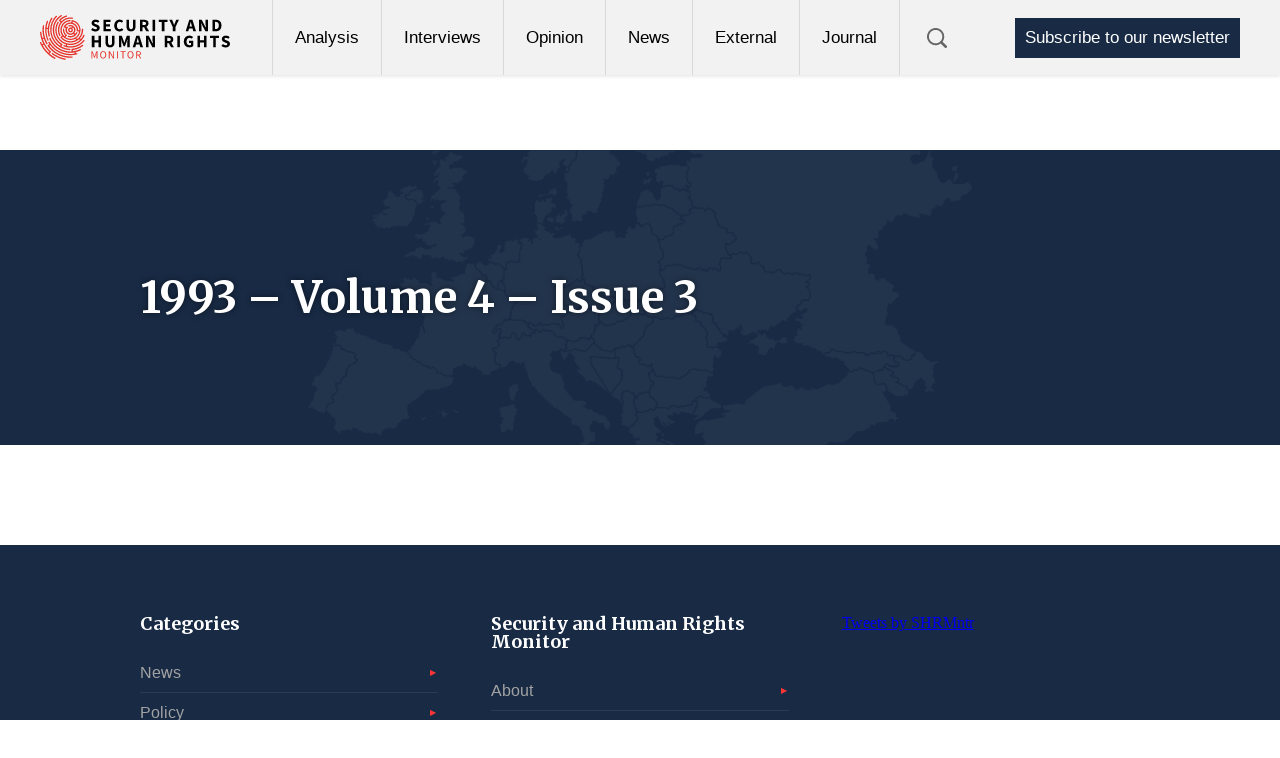

--- FILE ---
content_type: text/html; charset=UTF-8
request_url: https://www.shrmonitor.org/journal-archive/1990-1999/1993-volume-4-issue-3/
body_size: 5555
content:
<!doctype html><html lang="en-US"><head><title>1993 - Volume 4 - Issue 3 - Security and Human Rights Monitor</title><meta charset="UTF-8" /><meta http-equiv="Content-Type" content="text/html; charset=UTF-8"><meta name="viewport" content="width=device-width, initial-scale=1.0"><link href="https://www.shrmonitor.org/xmlrpc.php" rel="pingback"><link href="https://www.shrmonitor.org/assets/themes/shr/public/css/security-and-human-rights-monitor.css" rel="stylesheet" type="text/css"><script src="https://www.shrmonitor.org/assets/themes/shr/public/js/vendor.min.js"></script><script>(function(i,s,o,g,r,a,m){i['GoogleAnalyticsObject']=r;i[r]=i[r]||function(){(i[r].q=i[r].q||[]).push(arguments)},i[r].l=1*new Date();a=s.createElement(o),m=s.getElementsByTagName(o)[0];a.async=1;a.src=g;m.parentNode.insertBefore(a,m)
})(window,document,'script','https://www.google-analytics.com/analytics.js','ga');
ga('create', 'UA-102917034-1', 'auto');ga('send', 'pageview');</script><script>(function(w,d,s,l,i){w[l]=w[l]||[];w[l].push({'gtm.start':
new Date().getTime(),event:'gtm.js'});var f=d.getElementsByTagName(s)[0],j=d.createElement(s),dl=l!='dataLayer'?'&l='+l:'';j.async=true;j.src=
'https://www.googletagmanager.com/gtm.js?id='+i+dl;f.parentNode.insertBefore(j,f);
})(window,document,'script','dataLayer','GTM-PRHDMT7');</script><meta name='robots' content='index, follow, max-image-preview:large, max-snippet:-1, max-video-preview:-1' /><style>img:is([sizes="auto" i],[sizes^="auto," i]){contain-intrinsic-size:3000px 1500px}</style><link rel="canonical" href="https://www.shrmonitor.org/journal-archive/1990-1999/1993-volume-4-issue-3/" /><meta property="og:locale" content="en_US" /><meta property="og:type" content="article" /><meta property="og:title" content="1993 - Volume 4 - Issue 3" /><meta property="og:url" content="https://www.shrmonitor.org/journal-archive/1990-1999/1993-volume-4-issue-3/" /><meta property="og:site_name" content="Security and Human Rights Monitor" /><meta name="twitter:card" content="summary_large_image" /><meta name="twitter:label1" content="Written by" /><meta name="twitter:data1" content="Intern" /><script type="application/ld+json" class="yoast-schema-graph">{"@context":"https://schema.org","@graph":[{"@type":"WebPage","@id":"https://www.shrmonitor.org/journal-archive/1990-1999/1993-volume-4-issue-3/","url":"https://www.shrmonitor.org/journal-archive/1990-1999/1993-volume-4-issue-3/","name":"1993 - Volume 4 - Issue 3 - Security and Human Rights Monitor","isPartOf":{"@id":"https://www.shrmonitor.org/#website"},"datePublished":"2021-12-31T09:57:58+00:00","breadcrumb":{"@id":"https://www.shrmonitor.org/journal-archive/1990-1999/1993-volume-4-issue-3/#breadcrumb"},"inLanguage":"en-US","potentialAction":[{"@type":"ReadAction","target":["https://www.shrmonitor.org/journal-archive/1990-1999/1993-volume-4-issue-3/"]}]},{"@type":"BreadcrumbList","@id":"https://www.shrmonitor.org/journal-archive/1990-1999/1993-volume-4-issue-3/#breadcrumb","itemListElement":[{"@type":"ListItem","position":1,"name":"Home","item":"https://www.shrmonitor.org/"},{"@type":"ListItem","position":2,"name":"Journal archive","item":"https://www.shrmonitor.org/journal-archive/"},{"@type":"ListItem","position":3,"name":"1990-1999 (Helsinki Monitor)","item":"https://www.shrmonitor.org/journal-archive/1990-1999/"},{"@type":"ListItem","position":4,"name":"1993 &#8211; Volume 4 &#8211; Issue 3"}]},{"@type":"WebSite","@id":"https://www.shrmonitor.org/#website","url":"https://www.shrmonitor.org/","name":"Security and Human Rights Monitor","description":"SHRM is a platform for debate, analysis, information, and developments relevant to the mandate of the Organization for Security and Co-operation in Europe (OSCE).","potentialAction":[{"@type":"SearchAction","target":{"@type":"EntryPoint","urlTemplate":"https://www.shrmonitor.org/?s={search_term_string}"},"query-input":{"@type":"PropertyValueSpecification","valueRequired":true,"valueName":"search_term_string"}}],"inLanguage":"en-US"}]}</script><link rel='stylesheet' id='wp-block-library-css' href='https://www.shrmonitor.org/wp-includes/css/dist/block-library/style.min.css?ver=6.8.3' type='text/css' media='all' /><style id='classic-theme-styles-inline-css' type='text/css'>.wp-block-button__link{color:#fff;background-color:#32373c;border-radius:9999px;box-shadow:none;text-decoration:none;padding:calc(.667em + 2px) calc(1.333em + 2px);font-size:1.125em}.wp-block-file__button{background:#32373c;color:#fff;text-decoration:none}</style><style id='co-authors-plus-coauthors-style-inline-css' type='text/css'>.wp-block-co-authors-plus-coauthors.is-layout-flow [class*=wp-block-co-authors-plus]{display:inline}</style><style id='co-authors-plus-avatar-style-inline-css' type='text/css'>.wp-block-co-authors-plus-avatar:where(img){height:auto;max-width:100%;vertical-align:bottom}.wp-block-co-authors-plus-coauthors.is-layout-flow .wp-block-co-authors-plus-avatar:where(img){vertical-align:middle}.wp-block-co-authors-plus-avatar:is(.alignleft,.alignright){display:table}.wp-block-co-authors-plus-avatar.aligncenter{display:table;margin-inline:auto}</style><style id='co-authors-plus-image-style-inline-css' type='text/css'>.wp-block-co-authors-plus-image{margin-bottom:0}.wp-block-co-authors-plus-image:where(img){height:auto;max-width:100%;vertical-align:bottom}.wp-block-co-authors-plus-coauthors.is-layout-flow .wp-block-co-authors-plus-image:where(img){vertical-align:middle}.wp-block-co-authors-plus-image:is(.alignfull,.alignwide):where(img){width:100%}.wp-block-co-authors-plus-image:is(.alignleft,.alignright){display:table}.wp-block-co-authors-plus-image.aligncenter{display:table;margin-inline:auto}</style><style id='global-styles-inline-css' type='text/css'>:root{--wp--preset--aspect-ratio--square:1;--wp--preset--aspect-ratio--4-3:4/3;--wp--preset--aspect-ratio--3-4:3/4;--wp--preset--aspect-ratio--3-2:3/2;--wp--preset--aspect-ratio--2-3:2/3;--wp--preset--aspect-ratio--16-9:16/9;--wp--preset--aspect-ratio--9-16:9/16;--wp--preset--color--black:#000000;--wp--preset--color--cyan-bluish-gray:#abb8c3;--wp--preset--color--white:#ffffff;--wp--preset--color--pale-pink:#f78da7;--wp--preset--color--vivid-red:#cf2e2e;--wp--preset--color--luminous-vivid-orange:#ff6900;--wp--preset--color--luminous-vivid-amber:#fcb900;--wp--preset--color--light-green-cyan:#7bdcb5;--wp--preset--color--vivid-green-cyan:#00d084;--wp--preset--color--pale-cyan-blue:#8ed1fc;--wp--preset--color--vivid-cyan-blue:#0693e3;--wp--preset--color--vivid-purple:#9b51e0;--wp--preset--gradient--vivid-cyan-blue-to-vivid-purple:linear-gradient(135deg,rgba(6,147,227,1) 0%,rgb(155,81,224) 100%);--wp--preset--gradient--light-green-cyan-to-vivid-green-cyan:linear-gradient(135deg,rgb(122,220,180) 0%,rgb(0,208,130) 100%);--wp--preset--gradient--luminous-vivid-amber-to-luminous-vivid-orange:linear-gradient(135deg,rgba(252,185,0,1) 0%,rgba(255,105,0,1) 100%);--wp--preset--gradient--luminous-vivid-orange-to-vivid-red:linear-gradient(135deg,rgba(255,105,0,1) 0%,rgb(207,46,46) 100%);--wp--preset--gradient--very-light-gray-to-cyan-bluish-gray:linear-gradient(135deg,rgb(238,238,238) 0%,rgb(169,184,195) 100%);--wp--preset--gradient--cool-to-warm-spectrum:linear-gradient(135deg,rgb(74,234,220) 0%,rgb(151,120,209) 20%,rgb(207,42,186) 40%,rgb(238,44,130) 60%,rgb(251,105,98) 80%,rgb(254,248,76) 100%);--wp--preset--gradient--blush-light-purple:linear-gradient(135deg,rgb(255,206,236) 0%,rgb(152,150,240) 100%);--wp--preset--gradient--blush-bordeaux:linear-gradient(135deg,rgb(254,205,165) 0%,rgb(254,45,45) 50%,rgb(107,0,62) 100%);--wp--preset--gradient--luminous-dusk:linear-gradient(135deg,rgb(255,203,112) 0%,rgb(199,81,192) 50%,rgb(65,88,208) 100%);--wp--preset--gradient--pale-ocean:linear-gradient(135deg,rgb(255,245,203) 0%,rgb(182,227,212) 50%,rgb(51,167,181) 100%);--wp--preset--gradient--electric-grass:linear-gradient(135deg,rgb(202,248,128) 0%,rgb(113,206,126) 100%);--wp--preset--gradient--midnight:linear-gradient(135deg,rgb(2,3,129) 0%,rgb(40,116,252) 100%);--wp--preset--font-size--small:13px;--wp--preset--font-size--medium:20px;--wp--preset--font-size--large:36px;--wp--preset--font-size--x-large:42px;--wp--preset--spacing--20:0.44rem;--wp--preset--spacing--30:0.67rem;--wp--preset--spacing--40:1rem;--wp--preset--spacing--50:1.5rem;--wp--preset--spacing--60:2.25rem;--wp--preset--spacing--70:3.38rem;--wp--preset--spacing--80:5.06rem;--wp--preset--shadow--natural:6px 6px 9px rgba(0,0,0,0.2);--wp--preset--shadow--deep:12px 12px 50px rgba(0,0,0,0.4);--wp--preset--shadow--sharp:6px 6px 0px rgba(0,0,0,0.2);--wp--preset--shadow--outlined:6px 6px 0px -3px rgba(255,255,255,1),6px 6px rgba(0,0,0,1);--wp--preset--shadow--crisp:6px 6px 0px rgba(0,0,0,1)}:where(.is-layout-flex){gap:0.5em}:where(.is-layout-grid){gap:0.5em}body .is-layout-flex{display:flex}.is-layout-flex{flex-wrap:wrap;align-items:center}.is-layout-flex >:is(*,div){margin:0}body .is-layout-grid{display:grid}.is-layout-grid >:is(*,div){margin:0}:where(.wp-block-columns.is-layout-flex){gap:2em}:where(.wp-block-columns.is-layout-grid){gap:2em}:where(.wp-block-post-template.is-layout-flex){gap:1.25em}:where(.wp-block-post-template.is-layout-grid){gap:1.25em}.has-black-color{color:var(--wp--preset--color--black) !important}.has-cyan-bluish-gray-color{color:var(--wp--preset--color--cyan-bluish-gray) !important}.has-white-color{color:var(--wp--preset--color--white) !important}.has-pale-pink-color{color:var(--wp--preset--color--pale-pink) !important}.has-vivid-red-color{color:var(--wp--preset--color--vivid-red) !important}.has-luminous-vivid-orange-color{color:var(--wp--preset--color--luminous-vivid-orange) !important}.has-luminous-vivid-amber-color{color:var(--wp--preset--color--luminous-vivid-amber) !important}.has-light-green-cyan-color{color:var(--wp--preset--color--light-green-cyan) !important}.has-vivid-green-cyan-color{color:var(--wp--preset--color--vivid-green-cyan) !important}.has-pale-cyan-blue-color{color:var(--wp--preset--color--pale-cyan-blue) !important}.has-vivid-cyan-blue-color{color:var(--wp--preset--color--vivid-cyan-blue) !important}.has-vivid-purple-color{color:var(--wp--preset--color--vivid-purple) !important}.has-black-background-color{background-color:var(--wp--preset--color--black) !important}.has-cyan-bluish-gray-background-color{background-color:var(--wp--preset--color--cyan-bluish-gray) !important}.has-white-background-color{background-color:var(--wp--preset--color--white) !important}.has-pale-pink-background-color{background-color:var(--wp--preset--color--pale-pink) !important}.has-vivid-red-background-color{background-color:var(--wp--preset--color--vivid-red) !important}.has-luminous-vivid-orange-background-color{background-color:var(--wp--preset--color--luminous-vivid-orange) !important}.has-luminous-vivid-amber-background-color{background-color:var(--wp--preset--color--luminous-vivid-amber) !important}.has-light-green-cyan-background-color{background-color:var(--wp--preset--color--light-green-cyan) !important}.has-vivid-green-cyan-background-color{background-color:var(--wp--preset--color--vivid-green-cyan) !important}.has-pale-cyan-blue-background-color{background-color:var(--wp--preset--color--pale-cyan-blue) !important}.has-vivid-cyan-blue-background-color{background-color:var(--wp--preset--color--vivid-cyan-blue) !important}.has-vivid-purple-background-color{background-color:var(--wp--preset--color--vivid-purple) !important}.has-black-border-color{border-color:var(--wp--preset--color--black) !important}.has-cyan-bluish-gray-border-color{border-color:var(--wp--preset--color--cyan-bluish-gray) !important}.has-white-border-color{border-color:var(--wp--preset--color--white) !important}.has-pale-pink-border-color{border-color:var(--wp--preset--color--pale-pink) !important}.has-vivid-red-border-color{border-color:var(--wp--preset--color--vivid-red) !important}.has-luminous-vivid-orange-border-color{border-color:var(--wp--preset--color--luminous-vivid-orange) !important}.has-luminous-vivid-amber-border-color{border-color:var(--wp--preset--color--luminous-vivid-amber) !important}.has-light-green-cyan-border-color{border-color:var(--wp--preset--color--light-green-cyan) !important}.has-vivid-green-cyan-border-color{border-color:var(--wp--preset--color--vivid-green-cyan) !important}.has-pale-cyan-blue-border-color{border-color:var(--wp--preset--color--pale-cyan-blue) !important}.has-vivid-cyan-blue-border-color{border-color:var(--wp--preset--color--vivid-cyan-blue) !important}.has-vivid-purple-border-color{border-color:var(--wp--preset--color--vivid-purple) !important}.has-vivid-cyan-blue-to-vivid-purple-gradient-background{background:var(--wp--preset--gradient--vivid-cyan-blue-to-vivid-purple) !important}.has-light-green-cyan-to-vivid-green-cyan-gradient-background{background:var(--wp--preset--gradient--light-green-cyan-to-vivid-green-cyan) !important}.has-luminous-vivid-amber-to-luminous-vivid-orange-gradient-background{background:var(--wp--preset--gradient--luminous-vivid-amber-to-luminous-vivid-orange) !important}.has-luminous-vivid-orange-to-vivid-red-gradient-background{background:var(--wp--preset--gradient--luminous-vivid-orange-to-vivid-red) !important}.has-very-light-gray-to-cyan-bluish-gray-gradient-background{background:var(--wp--preset--gradient--very-light-gray-to-cyan-bluish-gray) !important}.has-cool-to-warm-spectrum-gradient-background{background:var(--wp--preset--gradient--cool-to-warm-spectrum) !important}.has-blush-light-purple-gradient-background{background:var(--wp--preset--gradient--blush-light-purple) !important}.has-blush-bordeaux-gradient-background{background:var(--wp--preset--gradient--blush-bordeaux) !important}.has-luminous-dusk-gradient-background{background:var(--wp--preset--gradient--luminous-dusk) !important}.has-pale-ocean-gradient-background{background:var(--wp--preset--gradient--pale-ocean) !important}.has-electric-grass-gradient-background{background:var(--wp--preset--gradient--electric-grass) !important}.has-midnight-gradient-background{background:var(--wp--preset--gradient--midnight) !important}.has-small-font-size{font-size:var(--wp--preset--font-size--small) !important}.has-medium-font-size{font-size:var(--wp--preset--font-size--medium) !important}.has-large-font-size{font-size:var(--wp--preset--font-size--large) !important}.has-x-large-font-size{font-size:var(--wp--preset--font-size--x-large) !important}:where(.wp-block-post-template.is-layout-flex){gap:1.25em}:where(.wp-block-post-template.is-layout-grid){gap:1.25em}:where(.wp-block-columns.is-layout-flex){gap:2em}:where(.wp-block-columns.is-layout-grid){gap:2em}:root:where(.wp-block-pullquote){font-size:1.5em;line-height:1.6}</style><link rel='stylesheet' id='searchwp-forms-css' href='https://www.shrmonitor.org/assets/plugins/searchwp/assets/css/frontend/search-forms.min.css?ver=4.5.5' type='text/css' media='all' /><link rel="https://api.w.org/" href="https://www.shrmonitor.org/wp-json/" /><link rel="alternate" title="JSON" type="application/json" href="https://www.shrmonitor.org/wp-json/wp/v2/pages/3834" /><link rel="EditURI" type="application/rsd+xml" title="RSD" href="https://www.shrmonitor.org/xmlrpc.php?rsd" /><meta name="generator" content="WordPress 6.8.3" /><link rel='shortlink' href='https://www.shrmonitor.org/?p=3834' /><link rel="alternate" title="oEmbed (JSON)" type="application/json+oembed" href="https://www.shrmonitor.org/wp-json/oembed/1.0/embed?url=https%3A%2F%2Fwww.shrmonitor.org%2Fjournal-archive%2F1990-1999%2F1993-volume-4-issue-3%2F" /><link rel="alternate" title="oEmbed (XML)" type="text/xml+oembed" href="https://www.shrmonitor.org/wp-json/oembed/1.0/embed?url=https%3A%2F%2Fwww.shrmonitor.org%2Fjournal-archive%2F1990-1999%2F1993-volume-4-issue-3%2F&#038;format=xml" /><link rel="icon" href="https://www.shrmonitor.org/assets/uploads/2017/05/cropped-shr-favicon-32x32.png" sizes="32x32" /><link rel="icon" href="https://www.shrmonitor.org/assets/uploads/2017/05/cropped-shr-favicon-192x192.png" sizes="192x192" /><link rel="apple-touch-icon" href="https://www.shrmonitor.org/assets/uploads/2017/05/cropped-shr-favicon-180x180.png" /><meta name="msapplication-TileImage" content="https://www.shrmonitor.org/assets/uploads/2017/05/cropped-shr-favicon-270x270.png" /></head> <body class="wp-singular page-template-default page page-id-3834 page-child parent-pageid-3675 wp-theme-shr"><noscript><iframe src=" https://www.googletagmanager.com/ns.html?id=GTM-PRHDMT7" height="0" width="0" style="display:none;visibility:hidden"></iframe></noscript><header class="header"><div class="header__inner"><a class="header__logo" href="https://www.shrmonitor.org"><img src="https://www.shrmonitor.org/assets/uploads/2017/04/SHR__logo-def.svg"></a><nav class="nav"><div class="nav__links-wrapper"><div class="nav__links-inner"><ul class="nav__links"><li class="nav__link menu-item menu-item-type-taxonomy menu-item-object-category menu-item-2348"><a href="https://www.shrmonitor.org/category/analysis/">Analysis</a></li><li class="nav__link menu-item menu-item-type-taxonomy menu-item-object-category menu-item-187"><a href="https://www.shrmonitor.org/category/interviews/">Interviews</a></li><li class="nav__link menu-item menu-item-type-taxonomy menu-item-object-category menu-item-2345"><a href="https://www.shrmonitor.org/category/opinion/">Opinion</a></li><li class="nav__link menu-item menu-item-type-taxonomy menu-item-object-category menu-item-179"><a href="https://www.shrmonitor.org/category/news/">News</a></li><li class="nav__link menu-item menu-item-type-taxonomy menu-item-object-category menu-item-186"><a href="https://www.shrmonitor.org/category/external/">External</a></li><li class="nav__link menu-item menu-item-type-taxonomy menu-item-object-category menu-item-180 menu-item-has-children"><a href="https://www.shrmonitor.org/category/shr-journal/">Journal</a><ul class="nav__children"><li class="nav__child menu-item menu-item-type-post_type menu-item-object-page menu-item-5039"><a href="https://www.shrmonitor.org/about-the-journal/">About the Journal</a></li><li class="nav__child menu-item menu-item-type-post_type menu-item-object-page menu-item-5679"><a href="https://www.shrmonitor.org/the-osce-at-50-reflections-on-security-cooperation-and-human-rights/">The Final Act? The Legacy and Future of the Helsinki Principles and the OSCE at 50</a></li><li class="nav__child menu-item menu-item-type-post_type menu-item-object-page menu-item-4916"><a href="https://www.shrmonitor.org/submit-an-article/">Submit an article</a></li><li class="nav__child menu-item menu-item-type-post_type menu-item-object-page current-page-ancestor menu-item-4923"><a href="https://www.shrmonitor.org/journal-archive/">Journal archive</a></li></ul></li><li class="nav__link-support"><a href="https://www.shrmonitor.org/subscribe/">Subscribe to our newsletter</a></li></ul></div><div class="mobile__trigger"><span></span><span></span><span></span></div><div class="nav__search-wrapper "><button class="nav__search"><img class="nav__search-icon nav__search-icon-1" src="https://www.shrmonitor.org/assets/themes/shr/gfx/icons/icon-search.svg"><img class="nav__search-icon nav__search-icon-2" src="https://www.shrmonitor.org/assets/themes/shr/gfx/icons/close.svg"></button></div></div></nav><a href="https://www.shrmonitor.org/subscribe/" class="nav__support">Subscribe to our newsletter</a> </div></header><div class="search__box"><form class="search__box-form" action="https://www.shrmonitor.org?s=[s]"><input class="search__box-input" type="search" placeholder="What are you looking for?" name="s"><input class="search__box-button" type="submit" value=""></form></div><div class="header__fill"></div><div class="header__breadcrumbs"><div class="header__breadcrumbs-inner"></div></div><div class="scroll-top"><img src="https://www.shrmonitor.org/assets/themes/shr/gfx/icons/up-arrow.svg"></div><section class="content"><div class="page__header"><div class="page__image-wrapper"><img class="fallback_image" src="https://www.shrmonitor.org/assets/uploads/2017/04/europe-map-2000x0-c-default.png"></div><div class="page__inner"><h1 class="page__title">1993 &#8211; Volume 4 &#8211; Issue 3</h1></div></div><div class="page__content"><div class="page__content-inner"></div></div></section><footer class="footer"> <div class="footer__inner"><div class="footer__item footer__item--1column"><h4 class="footer__title">Categories</h4><ul div class="footer__sitemap"><li class="footer__link"><a href="https://www.shrmonitor.org/category/news/">News</a></li><li class="footer__link"><a href="https://www.shrmonitor.org/category/policy/">Policy</a></li><li class="footer__link"><a href="https://www.shrmonitor.org/category/shr-journal/">Journal</a></li><li class="footer__link"><a href="https://www.shrmonitor.org/category/event/">Events</a></li><li class="footer__link"><a href="https://www.shrmonitor.org/category/interviews/">Interviews</a></li><li class="footer__link"><a href="https://www.shrmonitor.org/category/external/">External</a></li><li class="footer__link"><a href="https://www.shrmonitor.org/category/analysis/">Analysis</a></li><li class="footer__link"><a href="https://www.shrmonitor.org/category/opinion/">Opinion</a></li><li class="footer__link"><a href="https://www.shrmonitor.org/category/cooperative-security-initiative/">Cooperative Security Initiative</a></li></ul></div><div class="footer__item footer__item--1column"><h4 class="footer__title">Security and Human Rights Monitor</h4><ul div class="footer__sitemap footer__sitemap--1column"><li class="footer__link"><a href="https://www.shrmonitor.org/about/ ">About</a></li><li class="footer__link"><a href="https://www.shrmonitor.org/board/ ">Editorial Board and Advisory Board</a></li><li class="footer__link"><a href="https://www.shrmonitor.org/netherlands-helsinki-committee/ ">Netherlands Helsinki Committee</a></li><li class="footer__link"><a href="https://www.shrmonitor.org/submit-an-article/ ">Submit an article</a></li><li class="footer__link"><a href="https://www.shrmonitor.org/subscribe/ ">Subscribe to our newsletter</a></li><li class="footer__link"><a href="https://www.shrmonitor.org/contact/ ">Contact</a></li><li class="footer__link"><a href="https://www.shrmonitor.org/conditions/ ">Conditions</a></li><li class="footer__link"><a href="https://www.shrmonitor.org/privacy-policy/ ">Privacy Policy</a></li></ul></div><div class="footer__item footer__item--1column footer__item--twitterfeed"><a class="twitter-timeline" data-height="420" href="https://twitter.com/SHRMntr?ref_src=twsrc%5Etfw">Tweets by SHRMntr</a> <script async src="https://platform.twitter.com/widgets.js" charset="utf-8"></script></div><div class="footer__item footer__item--social"><a href="https://twitter.com/shrmntr" target="_blank" class="social__item social__item--twitter"><span>Twitter</span></a><a href="https://www.facebook.com/pg/shrblog" target="_blank" class="social__item social__item--facebook"><span>Facebook</span></a><a href="https://www.linkedin.com/company/shr-monitor/" target="_blank" class="social__item social__item--linkedin"><span>LinkedIn</span></a></div><div class="footer__item footer__item--address">Security and Human Rights Monitor<br>Het Nutshuis<br />Riviervismarkt 4<br />2513 AM The Hague <br />The Netherlands </div> </div><script src="https://www.shrmonitor.org/assets/themes/shr/public/js/security-and-human-rights-monitor.min.js"></script></footer><script type="speculationrules">{"prefetch":[{"source":"document","where":{"and":[{"href_matches":"\/*"},{"not":{"href_matches":["\/wp-*.php","\/wp-admin\/*","\/assets\/uploads\/*","\/assets\/*","\/assets\/plugins\/*","\/assets\/themes\/shr\/*","\/*\\?(.+)"]}},{"not":{"selector_matches":"a[rel~=\"nofollow\"]"}},{"not":{"selector_matches":".no-prefetch, .no-prefetch a"}}]},"eagerness":"conservative"}]}</script></body></html>

--- FILE ---
content_type: text/css
request_url: https://www.shrmonitor.org/assets/themes/shr/public/css/security-and-human-rights-monitor.css
body_size: 10926
content:
@import url('https://fonts.googleapis.com/css?family=Merriweather:400,700');html,body,div,span,applet,object,iframe,h1,h2,h3,h4,h5,h6,p,blockquote,pre,a,abbr,acronym,address,big,cite,code,del,dfn,em,img,ins,kbd,q,s,samp,small,strike,strong,sub,sup,tt,var,b,u,i,center,dl,dt,dd,ol,ul,li,fieldset,form,label,legend,table,caption,tbody,tfoot,thead,tr,th,td,article,aside,canvas,details,embed,figure,figcaption,footer,header,hgroup,menu,nav,output,ruby,section,summary,time,mark,audio,video{margin:0;padding:0;border:0;font-size:100%;font:inherit;vertical-align:baseline}article,aside,details,figcaption,figure,footer,header,hgroup,menu,nav,section{display:block}body{line-height:1}ol,ul{list-style:none}blockquote,q{quotes:none}blockquote:before,blockquote:after,q:before,q:after{content:'';content:none}table{border-collapse:collapse;border-spacing:0}@font-face{font-family:Sharpen;src:url(../../gfx/fonts/Sharpen.otf)}.font{font-family:"Helvetica Neue",Helvetica,Arial,sans-serif;font-style:normal}.text--h1{font-size:24px;font-weight:700;font-family:"Helvetica Neue",Helvetica,Arial,sans-serif;font-style:normal;font-family:'Merriweather',serif}@media (max-width: 699px){.text--h1{font-size:22px}}.text--h2{font-size:20px;font-weight:600;font-family:"Helvetica Neue",Helvetica,Arial,sans-serif;font-style:normal;font-family:'Merriweather',serif}@media (max-width: 699px){.text--h2{font-size:18px}}.text--h3{font-size:18px;font-weight:600;font-family:"Helvetica Neue",Helvetica,Arial,sans-serif;font-style:normal;font-family:'Merriweather',serif}@media (max-width: 699px){.text--h3{font-size:17px}}.text--normal{font-size:17px;font-family:"Helvetica Neue",Helvetica,Arial,sans-serif;font-style:normal}@media (max-width: 699px){.text--normal{font-size:16px}}.text--small{font-size:16px;font-family:"Helvetica Neue",Helvetica,Arial,sans-serif;font-style:normal}@media (max-width: 699px){.text--small{font-size:15px}}.footer{position:relative;width:100%;padding:70px 0;background:#182A44}@media (min-width: 700px) and (max-width: 1024px){.footer{padding:40px 0}}@media (max-width: 699px){.footer{padding:20px 0}}@media print{.footer{display:none}}.footer__inner{display:-ms-flexbox;display:flex;-ms-flex-wrap:wrap;flex-wrap:wrap;-ms-flex-pack:justify;justify-content:space-between;max-width:1000px;width:100%;margin:0 auto;box-sizing:border-box}@media (min-width: 700px) and (max-width: 1024px){.footer__inner{padding:0 7.5%}}@media (max-width: 699px){.footer__inner{padding:0 20px}}.footer__item--twitterfeed{max-width:380px}@media (max-width: 699px){.footer__item--twitterfeed{max-width:280px}}.footer__item--1column{width:calc((100% / 3) - 35px)}@media (max-width: 699px),(min-width: 700px) and (max-width: 1024px){.footer__item--1column{width:100%}}.footer__item--2column{width:calc(((100% / 3) * 2) - 35px)}@media (max-width: 699px),(min-width: 700px) and (max-width: 1024px){.footer__item--2column{width:100%}}@media (min-width: 700px) and (max-width: 1024px){.footer__item--2column{margin-top:30px}}@media (max-width: 699px){.footer__item--2column{margin-top:20px}}.footer__item--social{display:-ms-flexbox;display:flex;-ms-flex-pack:center;justify-content:center;width:100%;height:25px;margin-top:50px}@media (min-width: 700px) and (max-width: 1024px){.footer__item--social{margin-top:40px}}@media (max-width: 699px){.footer__item--social{margin-top:0;height:auto;-ms-flex-direction:column;flex-direction:column;-ms-flex-align:start;align-items:flex-start}}.footer__item--address,.footer__item--credits{margin-top:30px;font-size:16px;font-family:"Helvetica Neue",Helvetica,Arial,sans-serif;font-style:normal}@media (max-width: 699px){.footer__item--address,.footer__item--credits{font-size:15px}}@media (max-width: 699px){.footer__item--address,.footer__item--credits{margin-top:20px}}.footer__item--tagline{width:100%;margin-top:60px;text-align:center;font-family:"Helvetica Neue",Helvetica,Arial,sans-serif;font-style:normal;font-family:'Merriweather',serif;color:#ffffff;font-size:18px;font-weight:600;font-style:italic}@media (max-width: 699px){.footer__item--tagline{font-size:17px}}@media (max-width: 699px){.footer__item--tagline{font-size:17px;margin-top:40px}}.footer__item--address{display:-ms-flexbox;display:flex;-ms-flex-pack:center;justify-content:center;-ms-flex-align:center;align-items:center;width:100%;color:#a2a2a2;font-size:14px}@media (min-width: 700px) and (max-width: 1024px),(min-width: 1025px) and (max-width: 1128px),(min-width: 1129px){.footer__item--address br{content:' '}.footer__item--address br::after{content:'\2022 \FE0E';display:inline-block;margin-right:5px;margin-left:5px;color:#ff3535;font-size:50%}}@media (max-width: 699px),(min-width: 700px) and (max-width: 1024px) and (orientation: portrait){.footer__item--address{width:100%}}@media (max-width: 699px){.footer__item--address{display:block;line-height:24px;font-size:12px}}.footer__item--credits{width:100%;text-align:center;font-size:11px}.footer__item--credits a{color:#a2a2a2;text-decoration:none;transition-duration:.1s}.footer__item--credits a:hover{color:#ffffff}@media (max-width: 699px),(min-width: 700px) and (max-width: 1024px) and (orientation: portrait){.footer__item--credits{width:100%}}@media (min-width: 700px) and (max-width: 1024px),(max-width: 699px){.footer__item{margin-bottom:24px}}.footer__title{width:100%;color:#ffffff;font-size:18px;font-weight:600;font-family:"Helvetica Neue",Helvetica,Arial,sans-serif;font-style:normal;font-family:'Merriweather',serif;margin-bottom:20px}@media (max-width: 699px){.footer__title{font-size:17px}}@media (max-width: 699px){.footer__title{margin-bottom:10px}}.footer__sitemap{width:100%}.footer__sitemap--2column{-moz-column-count:2;column-count:2;-moz-column-gap:70px;column-gap:70px;-moz-column-fill:auto;column-fill:auto}@media (max-width: 699px){.footer__sitemap--2column{-moz-column-count:1;column-count:1}}@media (max-width: 699px),(min-width: 700px) and (max-width: 1024px){.footer__sitemap{height:auto}}@media (min-width: 700px) and (max-width: 1024px){.footer__sitemap--2column{height:calc((4 * 40px) + (3 * 1px))}}.footer__link{position:relative;display:inline-block;width:100%;height:40px;border-bottom:1px solid rgba(255,255,255,0.08);box-sizing:border-box}.footer__link a{display:-ms-inline-flexbox;display:inline-flex;-ms-flex-align:center;align-items:center;height:100%;width:100%;color:#a2a2a2;text-decoration:none;font-size:16px;font-family:"Helvetica Neue",Helvetica,Arial,sans-serif;font-style:normal;transition-duration:.1s}@media (max-width: 699px){.footer__link a{font-size:15px}}.footer__link a::after{position:absolute;right:2px;top:0;content:'\25B6 \FE0E';display:-ms-flexbox;display:flex;-ms-flex-align:center;align-items:center;height:100%;color:#ff3535;font-size:50%;transition-duration:.1s}.footer__link a:hover,.footer__link a:focus{color:#d8d8d8}.footer__link a:hover::after,.footer__link a:focus::after{right:-2px}.footer__link:nth-last-child(1){border-bottom:0}.social__item{position:relative;display:-ms-inline-flexbox;display:inline-flex;-ms-flex-align:center;align-items:center;height:100%;margin-right:50px;padding-left:40px;color:#ffffff;text-decoration:none;font-size:16px;font-family:"Helvetica Neue",Helvetica,Arial,sans-serif;font-style:normal;transition-duration:.1s}@media (max-width: 699px){.social__item{font-size:15px}}.social__item span{position:relative;left:0;transition-duration:.1s}.social__item::before{content:'';position:absolute;left:0;display:block;height:100%;width:25px}.social__item--facebook::before{background:url('../../gfx/icons/facebook-white.svg') #ff3535 50% 50% no-repeat;background-size:15px}.social__item--twitter::before{background:url('../../gfx/icons/twitter-white.svg') #ff3535 50% 50% no-repeat;background-size:15px}.social__item--linkedin::before{background:url('../../gfx/icons/linkedin-white.svg') #ff3535 50% 50% no-repeat;background-size:15px}.social__item:hover span,.social__item:focus span{left:4px}.social__item:nth-last-child(1){margin-right:0}@media (max-width: 699px){.social__item{height:25px;margin-top:10px;margin-right:0}}.header{position:fixed;z-index:9001;top:0;left:0;width:100%;height:75px;background:#f2f2f2;box-shadow:0 1px 4px 0 rgba(0,0,0,0.12);transition-duration:.4s}.header.open{box-shadow:0 1px 4px 0 rgba(0,0,0,0)}@media (min-width: 700px) and (max-width: 1024px),(max-width: 699px){.header{position:relative;height:60px}}@media print{.header{box-shadow:none}}.header__inner{position:relative;width:calc(100% - 40px);max-width:1200px;display:-ms-flexbox;display:flex;-ms-flex-pack:justify;justify-content:space-between;-ms-flex-align:center;align-items:center;height:100%;margin:0 auto}@media (min-width: 700px) and (max-width: 1024px),(max-width: 699px){.header__inner{width:100%}}.header__logo{position:relative;z-index:9001;display:-ms-flexbox;display:flex;width:190px}.header__logo img{width:100%}@media (min-width: 700px) and (max-width: 1024px){.header__logo{width:175px;left:10px}}@media (max-width: 699px){.header__logo{width:175px;left:5px}}.nav,.nav__links,.nav__links-inner,.nav__links-wrapper{display:-ms-flexbox;display:flex;-ms-flex-pack:justify;justify-content:space-between;-ms-flex-align:center;align-items:center;height:100%}@media print{.nav,.nav__links,.nav__links-inner,.nav__links-wrapper{display:none}}@media (min-width: 700px) and (max-width: 1024px),(max-width: 699px){.nav__links-inner{pointer-events:none;position:absolute;top:60px;right:0;display:block;height:auto;width:300px;transition-duration:.4s;padding-left:300px;box-sizing:border-box;overflow:hidden}.nav__links-inner.open{padding-left:0;pointer-events:all}}@media (min-width: 700px) and (max-width: 1024px),(max-width: 699px){.nav__links{display:block;-ms-flex-direction:column;flex-direction:column;height:auto;width:300px;box-sizing:border-box;padding:20px 25px;background:#303030}}.nav__link{height:100%;position:relative}.nav__link>a{position:relative;display:-ms-flexbox;display:flex;-ms-flex-pack:center;justify-content:center;-ms-flex-align:center;align-items:center;height:100%;padding:0 22px;border-left:1px #d8d8d8 solid;font-size:17px;font-family:"Helvetica Neue",Helvetica,Arial,sans-serif;font-style:normal;color:#000000;text-decoration:none}@media (max-width: 699px){.nav__link>a{font-size:16px}}.nav__link>a::after{content:'';position:absolute;top:-2px;left:0;width:100%;height:2px;background:#182A44;transition-duration:.1s}.nav__link>a:hover::after,.nav__link>a:focus::after{top:0}.nav__link.current-menu-item a::after,.nav__link.current-page-ancestor a::after{top:0}.nav__link:hover .nav__children{opacity:1;pointer-events:all}@media (min-width: 700px) and (max-width: 1024px),(max-width: 699px){.nav__link{border-bottom:1px rgba(255,255,255,0.07) solid}.nav__link>a{display:-ms-inline-flexbox;display:inline-flex;-ms-flex-pack:start;justify-content:flex-start;height:auto;color:#ffffff;min-height:50px;border-left:0;padding:0}.nav__link>a::after{opacity:0;top:auto;bottom:10px}.nav__link.current-menu-item>a::after,.nav__link.current-page-ancestor>a::after{top:auto;opacity:1}}.nav__link-support{display:none}@media (min-width: 700px) and (max-width: 1024px),(max-width: 699px){.nav__link-support{display:block}}.mobile__trigger{display:none;cursor:pointer}@media (min-width: 700px) and (max-width: 1024px),(max-width: 699px){.mobile__trigger{position:relative;display:block;width:60px;height:40px}.mobile__trigger span{position:absolute;right:17.5px;height:2px;width:25px;background:#666666;transition-duration:.2s;transition-timing-function:linear;border-radius:1px}.mobile__trigger span:nth-child(1){left:17.5px;right:auto;top:10px}.mobile__trigger span:nth-child(2){top:calc(50% - 1px)}.mobile__trigger span:nth-child(3){bottom:10px}.mobile__trigger.open span:nth-child(1){width:17px}.mobile__trigger.open span:nth-child(3){width:10px}}.nav__search-wrapper{display:block;height:100%}.nav__search{position:relative;display:-ms-flexbox;display:flex;-ms-flex-pack:center;justify-content:center;-ms-flex-align:center;align-items:center;width:75px;height:100%;border:0;background:none;border-left:1px #d8d8d8 solid;cursor:pointer}.nav__search::after{content:'';position:absolute;top:-2px;left:0;width:100%;height:2px;background:#182A44;transition-duration:.1s}.nav__search:hover::after,.nav__search:focus::after,.nav__search.open::after,.nav__search.active::after{top:0}.nav__search.open .nav__search-icon-1{opacity:0}.nav__search.open .nav__search-icon-2{opacity:1}@media (min-width: 700px) and (max-width: 1024px),(max-width: 699px){.nav__search{width:60px;height:40px;margin-top:10px}.nav__search::after{display:none}}.nav__search-icon{position:absolute;left:50%;top:50%;width:20px;height:20px;transform:translateX(-50%) translateY(-50%);transition-duration:.15s}.nav__search-icon-1{opacity:1}.nav__search-icon-2{opacity:0}.nav__children{position:absolute;z-index:10000;top:100%;left:0;width:200px;opacity:0;transition-duration:.2s;pointer-events:none;background:#ffffff;box-shadow:0 4px 8px 0 rgba(0,0,0,0.12);box-sizing:border-box;padding:10px 15px}.nav__children:focus{opacity:1}@media (min-width: 700px) and (max-width: 1024px),(max-width: 699px){.nav__children{opacity:1;pointer-events:all;position:relative;top:auto;left:auto;width:100%;padding:0;background:none;box-shadow:0 0 0 0 rgba(0,0,0,0);margin-top:-5px;margin-bottom:10px}}.nav__child{position:relative;display:-ms-flexbox;display:flex;-ms-flex-pack:start;justify-content:flex-start;-ms-flex-align:center;align-items:center;min-height:40px;box-sizing:border-box;padding:10px 0;transition-duration:.1s;overflow:hidden;border-bottom:1px #d8d8d8 solid}.nav__child a{font-size:16px;font-family:"Helvetica Neue",Helvetica,Arial,sans-serif;font-style:normal;color:#505050;text-decoration:none;line-height:1.2em}@media (max-width: 699px){.nav__child a{font-size:15px}}.nav__child::before{content:'';position:absolute;top:0;left:-2px;width:2px;height:100%;background:#182A44;transition-duration:.1s}.nav__child:nth-last-child(1){border-bottom:0}.nav__child:hover,.nav__child.current-menu-item,.nav__child.current-page-ancestor{padding-left:10px}.nav__child:hover::before,.nav__child.current-menu-item::before,.nav__child.current-page-ancestor::before{left:0}@media (min-width: 700px) and (max-width: 1024px),(max-width: 699px){.nav__child{padding-left:25px;border-bottom:0;min-height:auto}.nav__child a{color:#a2a2a2}.nav__child:hover,.nav__child.current-menu-item,.nav__child.current-page-ancestor{padding-left:25px}.nav__child:hover a,.nav__child.current-menu-item a,.nav__child.current-page-ancestor a{color:#f2f2f2}.nav__child::before{content:'\25B6 \FE0E';font-size:10px;left:0;top:1.5em;color:#182A44;background:none;height:auto;width:auto}}.nav__support{display:-ms-flexbox;display:flex;-ms-flex-pack:center;justify-content:center;-ms-flex-align:center;align-items:center;height:40px;box-sizing:border-box;padding:0 10px;outline:0;background:#182A44;color:#ffffff;border:0;font-size:17px;font-family:"Helvetica Neue",Helvetica,Arial,sans-serif;font-style:normal;cursor:pointer;transition-duration:.1s;transform-origin:center center;text-decoration:none}@media (max-width: 699px){.nav__support{font-size:16px}}.nav__support:hover,.nav__support:focus{box-shadow:0 0 10px rgba(0,0,0,0.25);transform:scale(1.05)}.nav__support:active{top:1px}@media (min-width: 700px) and (max-width: 1024px),(max-width: 699px){.nav__support{Display:none}}@media (min-width: 700px) and (max-width: 1024px),(max-width: 699px){.nav__link-support{display:-ms-inline-flexbox;display:inline-flex;-ms-flex-pack:center;justify-content:center;-ms-flex-align:center;align-items:center;height:40px;box-sizing:border-box;padding:0 10px;outline:0;background:#182A44;border:0;font-size:17px;font-family:"Helvetica Neue",Helvetica,Arial,sans-serif;font-style:normal;cursor:pointer;transition-duration:.1s;margin-top:20px}.nav__link-support a{color:#ffffff;text-decoration:none}.nav__link-support:active{top:1px}}@media (min-width: 700px) and (max-width: 1024px) and (max-width: 699px),(max-width: 699px) and (max-width: 699px){.nav__link-support{font-size:16px}}.search__box{position:fixed;display:-ms-flexbox;display:flex;-ms-flex-pack:center;justify-content:center;-ms-flex-align:center;align-items:center;z-index:9000;top:75px;width:100%;height:60px;background:#ffffff;box-shadow:0 1px 4px 0 rgba(0,0,0,0.12);transform-origin:top center;transition-duration:.4s;transform:scale(1.2);opacity:0;pointer-events:none}.search__box.open{transform:scale(1);opacity:1;pointer-events:all}@media (min-width: 700px) and (max-width: 1024px),(max-width: 699px){.search__box{position:absolute;top:60px;transform:scale(1);overflow:hidden;z-index:100}.search__box .search__box-form{transform-origin:center center;transition-duration:.4s;transform:scale(1.2)}.search__box.open .search__box-form{transform:scale(1)}}.search__box-form{display:-ms-flexbox;display:flex;-ms-flex-pack:justify;justify-content:space-between;-ms-flex-align:center;align-items:center;height:100%}.search__box-input{height:30px;width:325px;box-sizing:border-box;padding-right:15px;background:none;border:0;border-right:1px #d8d8d8 solid;color:#505050;-webkit-appearance:none;-moz-appearance:none;appearance:none;border-radius:0;font-size:17px;font-family:"Helvetica Neue",Helvetica,Arial,sans-serif;font-style:normal}@media (max-width: 699px){.search__box-input{font-size:16px}}.search__box-input:focus{outline:0}.search__box-input::-webkit-input-placeholder{color:#a2a2a2}.search__box-input::-moz-placeholder{color:#a2a2a2}.search__box-input:-ms-input-placeholder{color:#a2a2a2}.search__box-input:-moz-placeholder{color:#a2a2a2}.search__box-input::-webkit-search-decoration,.search__box-input::-webkit-search-cancel-button,.search__box-input::-webkit-search-results-button,.search__box-input::-webkit-search-results-decoration{display:none}@media (max-width: 699px){.search__box-input{width:250px}}.search__box-button{width:50px;height:50px;background:none;border:0;background:url(../../gfx/icons/icon-search-brand.svg) 50% 50% no-repeat;background-size:18px;cursor:pointer;-webkit-appearance:none;-moz-appearance:none;appearance:none;border-radius:0}.header__fill{width:100%;height:75px}@media (min-width: 700px) and (max-width: 1024px),(max-width: 699px){.header__fill{display:none;position:absolute;z-index:200;width:100%;background:#000000;opacity:.5;height:calc(300% - 60px)}}@media print{.header__fill{display:none}}.header__breadcrumbs{width:100%;height:75px}@media (min-width: 700px) and (max-width: 1024px),(max-width: 699px){.header__breadcrumbs{height:60px}}.header__breadcrumbs-inner{display:-ms-flexbox;display:flex;-ms-flex-pack:start;justify-content:flex-start;-ms-flex-align:center;align-items:center;width:calc(100% - 40px);height:100%;max-width:1000px;margin:0 auto;font-size:16px;font-family:"Helvetica Neue",Helvetica,Arial,sans-serif;font-style:normal;font-size:14px;color:#a2a2a2;text-align:right}@media (max-width: 699px){.header__breadcrumbs-inner{font-size:15px}}@supports (text-overflow:ellipsis){.header__breadcrumbs-inner span{display:-ms-inline-flexbox;display:inline-flex;-ms-flex-align:center;align-items:center}}.header__breadcrumbs-inner a{color:#a2a2a2;text-decoration:none;transition-duration:.1s}@supports (text-overflow:ellipsis){.header__breadcrumbs-inner a{display:inline-block;max-width:350px;text-overflow:ellipsis;overflow:hidden;white-space:nowrap;height:24px;line-height:24px;margin:0 4px}}@media (min-width: 700px) and (max-width: 1024px){.header__breadcrumbs-inner a{max-width:300px}}@media (max-width: 699px){.header__breadcrumbs-inner a{max-width:200px}}.header__breadcrumbs-inner:hover{color:#303030}.header__breadcrumbs-inner .breadcrumb_last{color:#505050}@supports (text-overflow:ellipsis){.header__breadcrumbs-inner .breadcrumb_last{display:inline-block;max-width:350px;text-overflow:ellipsis;overflow:hidden;white-space:nowrap;height:24px;line-height:24px;margin-left:4px}@media (min-width: 700px) and (max-width: 1024px){.header__breadcrumbs-inner .breadcrumb_last{max-width:300px}}@media (max-width: 699px){.header__breadcrumbs-inner .breadcrumb_last{max-width:200px}}}@media (max-width: 699px){.header__breadcrumbs-inner{font-size:12px}}@media print{.header__breadcrumbs-inner{display:none}}.scroll-top{position:fixed;z-index:9001;bottom:110px;right:-70px;display:-ms-flexbox;display:flex;-ms-flex-pack:center;justify-content:center;-ms-flex-align:center;align-items:center;height:40px;width:40px;background:#182A44;box-shadow:0 0 4px 0 rgba(0,0,0,0.25);transition-duration:.3s;cursor:pointer}.scroll-top img{max-width:50%;max-height:50%}.scroll-top.visible{right:40px}@media (min-width: 700px) and (max-width: 1024px){.scroll-top{bottom:100px;right:-70px}.scroll-top.visible{right:40px}}@media (max-width: 699px){.scroll-top{box-sizing:border-box;opacity:1}.scroll-top img{max-width:none}.scroll-top.visible{right:20px}}@media print{.scroll-top{display:none}}.archive__header{position:relative;display:-ms-flexbox;display:flex;-ms-flex-pack:center;justify-content:center;-ms-flex-align:center;align-items:center;-ms-flex-direction:column;flex-direction:column;width:100%;min-height:300px;background:#182A44;overflow:hidden}.archive__header img{position:absolute;top:0;left:50%;height:100%;opacity:.05;transform:translateX(-50%)}@media (max-width: 699px){.archive__header{min-height:200px}}@media print{.archive__header{background:none}.archive__header img{display:none}}.archive__text{position:relative;width:calc(100% - 40px);max-width:600px;font-size:20px;font-weight:600;font-family:"Helvetica Neue",Helvetica,Arial,sans-serif;font-style:normal;font-family:'Merriweather',serif;line-height:33px;font-weight:400;color:rgba(255,255,255,0.5);padding:20px 0 90px}@media (max-width: 699px){.archive__text{font-size:18px}}@media (min-width: 700px) and (max-width: 1024px){.archive__text{padding:20px 0 70px}}@media (max-width: 699px){.archive__text{line-height:30px;padding:20px 0 60px}}@media print{.archive__text{color:#182A44}}.archive__text-site{display:inline-block;color:#ff3535}.archive__text-site span{color:#ffffff}@media print{.archive__text-site span{color:#182A44}}.archive__category{position:relative;display:-ms-flexbox;display:flex;-ms-flex-pack:center;justify-content:center;-ms-flex-align:center;align-items:center;-ms-flex-direction:column;flex-direction:column;padding:20px 0 90px}@media (min-width: 700px) and (max-width: 1024px){.archive__category{padding:20px 0 70px}}@media (max-width: 699px){.archive__category{padding:20px 0 60px}}.archive__title{font-size:24px;font-weight:700;font-family:"Helvetica Neue",Helvetica,Arial,sans-serif;font-style:normal;font-family:'Merriweather',serif;font-size:42px;color:#ff3535;font-weight:400;text-decoration:underline;margin-bottom:15px}@media (max-width: 699px){.archive__title{font-size:22px}}.archive__title span{color:#ffffff}@media (max-width: 699px){.archive__title{font-size:36px}}@media print{.archive__title span{color:#182A44}}.archive__bread{color:rgba(255,255,255,0.4);font-size:16px;font-family:"Helvetica Neue",Helvetica,Arial,sans-serif;font-style:normal;font-size:14px}@media (max-width: 699px){.archive__bread{font-size:15px}}.archive__bread a{color:rgba(255,255,255,0.4);text-decoration:none;transition-duration:.1s}.archive__bread a:hover{color:#ffffff}@media (max-width: 699px){.archive__bread{font-size:12px}}@media print{.archive__bread{color:#182A44}.archive__bread a{color:#182A44}}.archive__content{position:relative;display:-ms-flexbox;display:flex;-ms-flex-align:stretch;align-items:stretch;-ms-flex-wrap:wrap;flex-wrap:wrap;width:calc(100% - 40px);max-width:1000px;margin:0 auto;margin-top:-70px}@media (min-width: 700px) and (max-width: 1024px){.archive__content{width:85%;max-width:none;margin-top:-60px}}@media (max-width: 699px){.archive__content{margin-top:-40px}}.archive__post-first{position:relative;display:-ms-flexbox;display:flex;-ms-flex-pack:end;justify-content:flex-end;-ms-flex-direction:column;flex-direction:column;width:100%;min-height:325px;margin-bottom:50px;padding:30px 35px;box-sizing:border-box;overflow:hidden;color:#ffffff;text-decoration:none;box-shadow:0 -5px 10px 0 rgba(0,0,0,0.05);transition-duration:.1s}.archive__post-first:hover .post-first__image-wrapper .header_image{transform:scale(1.02)}.archive__post-first:hover .post-first__image-wrapper .fallback_image{transform:translate(-50%, -50%) scale(1.02)}@media (min-width: 700px) and (max-width: 1024px){.archive__post-first{margin-bottom:40px}}@media (max-width: 699px){.archive__post-first{padding:20px;min-height:250px;margin-bottom:20px}}@media print{.archive__post-first{border:1px black solid}}.post-first__image-wrapper{position:absolute;top:0;left:0;display:-ms-flexbox;display:flex;-ms-flex-pack:center;justify-content:center;-ms-flex-align:center;align-items:center;width:100%;height:100%;background:#182A44}@media (max-width: 699px){.post-first__image-wrapper .header_image{width:auto;height:100%}}.header_image{min-height:100%;transition-duration:.1s;transition-timing-function:linear}.fallback_image{position:absolute;left:50%;top:50%;height:100%;transform:translate(-50%, -50%);opacity:.05;transition-duration:.1s;transition-timing-function:linear}.post-first__details{position:relative;display:-ms-flexbox;display:flex;-ms-flex-pack:end;justify-content:flex-end;-ms-flex-direction:column;flex-direction:column;width:100%;height:100%;padding-top:50px;box-sizing:border-box;filter:drop-shadow(0 0 2px rgba(0,0,0,0.5))}@media (max-width: 699px){.post-first__details{padding-top:40px}}@media print{.post-first__details{filter:none}}.post-first__date{position:relative;font-size:16px;font-family:"Helvetica Neue",Helvetica,Arial,sans-serif;font-style:normal;font-size:15px;padding-left:20px;margin-bottom:10px}@media (max-width: 699px){.post-first__date{font-size:15px}}.post-first__date::before{content:'';position:absolute;left:0;top:50%;display:block;height:12px;width:12px;background:url(../../gfx/icons/icon-clock-small-white.svg) 50% 50% no-repeat;background-size:12px;transform:translateY(-50%)}@media (max-width: 699px){.post-first__date{font-size:14px}}@media print{.post-first__date{padding-left:0;color:#182A44}.post-first__date::before{display:none}}.post-first__title{font-weight:700;font-family:"Helvetica Neue",Helvetica,Arial,sans-serif;font-style:normal;font-family:'Merriweather',serif;font-weight:400;line-height:35px;font-size:24px}@media (max-width: 699px){.post-first__title{font-size:22px}}@media (max-width: 699px){.post-first__title{line-height:30px;font-size:22px}}@media print{.post-first__title{color:#182A44}}.post-first__category{position:absolute;top:30px;left:35px;padding:3px 5px;font-size:16px;font-family:"Helvetica Neue",Helvetica,Arial,sans-serif;font-style:normal;font-size:14px;color:#ffffff;background:#ff3535}@media (max-width: 699px){.post-first__category{font-size:15px}}.post-first__category--event{background:#182A44}@media (max-width: 699px){.post-first__category{top:20px;left:20px;font-size:12px}}@media print{.post-first__category{box-sizing:border-box;border:1px black solid;color:#182A44}}.archive__post{position:relative;display:block;overflow:hidden;text-decoration:none;color:#000000;background:#f2f2f2}.archive__post:hover .post__image-wrapper .header_image{transform:translate(-50%, -50%) scale(1.05)}.archive__post:hover .post__image-wrapper .fallback_image{transform:translate(-50%, -50%) scale(1.05)}@media (min-width: 1129px),(min-width: 1025px) and (max-width: 1128px),(min-width: 700px) and (max-width: 1024px) and (orientation: landscape){.archive__post{width:calc((100% / 3) - (50px / 3));margin-right:25px;margin-bottom:25px}.archive__post:nth-child(3n+4){margin-right:0}}@media (min-width: 700px) and (max-width: 1024px) and (orientation: portrait){.archive__post{width:calc(50% - (25px  / 2));margin-right:25px;margin-bottom:25px}.archive__post:nth-child(2n+3){margin-right:0}}@media (max-width: 699px){.archive__post{width:100%;margin-bottom:20px}.archive__post:nth-last-child(1){margin-bottom:0}}@media print{.archive__post{box-sizing:border-box;border:1px black solid}}.post__image-wrapper{position:relative;display:-ms-flexbox;display:flex;-ms-flex-pack:center;justify-content:center;-ms-flex-line-pack:center;align-content:center;width:100%;height:140px;background:#182A44;overflow:hidden}.post__image-wrapper .header_image{position:absolute;left:50%;top:50%;width:101%;transform:translate(-50%, -50%)}.post__details{padding:20px 25px;box-sizing:border-box}@mobile{padding:20px}@media print{.post__details{border-top:1px black solid}}.post__date{position:relative;font-size:16px;font-family:"Helvetica Neue",Helvetica,Arial,sans-serif;font-style:normal;font-size:14px;padding-left:20px;margin-bottom:10px;color:#a2a2a2}@media (max-width: 699px){.post__date{font-size:15px}}.post__date::before{content:'';position:absolute;left:0;top:50%;display:block;height:12px;width:12px;background:url(../../gfx/icons/icon-clock-small.svg) 50% 50% no-repeat;background-size:12px;transform:translateY(-50%)}@media (max-width: 699px){.post__date{font-size:12px}}@media print{.post__date{padding-left:0}.post__date::before{display:none}}.post__title{font-weight:600;font-family:"Helvetica Neue",Helvetica,Arial,sans-serif;font-style:normal;font-family:'Merriweather',serif;font-weight:400;font-size:18px;line-height:25px}@media (max-width: 699px){.post__title{font-size:17px}}@media (max-width: 699px){.post__title{font-size:17px;line-height:22px}}.post__category{position:absolute;top:20px;left:25px;padding:3px 5px;font-size:16px;font-family:"Helvetica Neue",Helvetica,Arial,sans-serif;font-style:normal;font-size:14px;color:#ffffff;background:#ff3535}@media (max-width: 699px){.post__category{font-size:15px}}.post__category--event{background:#182A44}@media (max-width: 699px){.post__category{left:20px;font-size:12px}}@media print{.post__category{box-sizing:border-box;border:1px black solid;color:#182A44}}.cta__block{position:relative;width:100%;background:#ff3535;overflow:hidden}@media print{.cta__block{display:none}}.cta__image-wrapper{position:absolute;top:0;left:0;display:-ms-flexbox;display:flex;-ms-flex-pack:center;justify-content:center;-ms-flex-line-pack:center;align-content:center;width:100%;height:100%}.cta__image-wrapper img{position:absolute;top:50%;left:50%;display:block;height:100%;opacity:.07;transform:translate(-50%, -50%)}.cta__inner{position:relative;width:calc(100% - 40px);max-width:1000px;margin:0 auto;padding:70px 0;display:-ms-flexbox;display:flex;-ms-flex-pack:justify;justify-content:space-between;-ms-flex-wrap:wrap;flex-wrap:wrap;color:#ffffff}@media (min-width: 700px) and (max-width: 1024px){.cta__inner{padding:50px 0;width:85%;max-width:none}}@media (max-width: 699px){.cta__inner{-ms-flex-direction:column;flex-direction:column;-ms-flex-pack:start;justify-content:flex-start}}@media (max-width: 699px){.cta__inner{padding:20px 0}}.cta__content{width:calc(((100% / 3) * 2) - 100px)}@media (min-width: 700px) and (max-width: 1024px){.cta__content{width:calc(((100% / 3) * 2) - 50px)}}@media (max-width: 699px){.cta__content{width:100%;margin-bottom:20px}}.cta__bullet{width:calc(100% / 3);display:-ms-flexbox;display:flex;-ms-flex-direction:column;flex-direction:column;-ms-flex-pack:justify;justify-content:space-between;-ms-flex-align:start;align-items:flex-start}@media (max-width: 699px){.cta__bullet{width:100%;-ms-flex-pack:start;justify-content:flex-start}}.cta__title{display:block;width:100%;font-size:24px;font-weight:700;font-family:"Helvetica Neue",Helvetica,Arial,sans-serif;font-style:normal;font-family:'Merriweather',serif;font-size:28px;line-height:27px;margin-bottom:25px}@media (max-width: 699px){.cta__title{font-size:22px}}@media (max-width: 699px){.cta__title{font-size:24px;line-height:24px;margin-bottom:20px}}.cta__text{font-size:17px;font-family:"Helvetica Neue",Helvetica,Arial,sans-serif;font-style:normal;line-height:27px}@media (max-width: 699px){.cta__text{font-size:16px}}.cta__text p{margin-bottom:30px}.cta__text p:nth-last-child(1){margin-bottom:0}@media (max-width: 699px){.cta__text p{margin-bottom:20px}}@media (max-width: 699px){.cta__text{line-height:24px}}.cta__bullet-title{font-size:17px;font-family:"Helvetica Neue",Helvetica,Arial,sans-serif;font-style:normal;margin-bottom:20px;font-weight:500;line-height:27px}@media (max-width: 699px){.cta__bullet-title{font-size:16px}}@media (max-width: 699px){.cta__bullet-title{margin-bottom:10px;line-height:24px}}.cta__bullet-item{position:relative;font-size:17px;font-family:"Helvetica Neue",Helvetica,Arial,sans-serif;font-style:normal;line-height:27px;padding-left:25px}@media (max-width: 699px){.cta__bullet-item{font-size:16px}}.cta__bullet-item::before{content:'';position:absolute;top:50%;left:0;display:block;height:8px;width:8px;background:#ffffff;transform:translateY(-50%)}@media (max-width: 699px){.cta__bullet-item{line-height:24px}}.cta__bullet-link{display:-ms-inline-flexbox;display:inline-flex;-ms-flex-align:center;align-items:center;min-height:35px;margin-top:20px;border-bottom:1px rgba(255,255,255,0.5) solid;font-size:17px;font-family:"Helvetica Neue",Helvetica,Arial,sans-serif;font-style:normal;color:#ffffff;text-decoration:none;font-weight:500;font-size:18px}@media (max-width: 699px){.cta__bullet-link{font-size:16px}}.cta__bullet-link::after{content:'\25B6 \FE0E';display:-ms-inline-flexbox;display:inline-flex;-ms-flex-pack:center;justify-content:center;-ms-flex-align:center;align-items:center;height:18px;width:18px;margin-left:25px;background:#ffffff;color:#ff3535;font-size:50%;transition-duration:.1s}.cta__bullet-link:hover::after{margin-left:30px}@media (max-width: 699px){.cta__bullet-link{font-size:17px}}.pagination{width:100%;margin-top:45px;margin-bottom:70px}@media (min-width: 700px) and (max-width: 1024px){.pagination{margin-top:15px;margin-bottom:40px}}@media (max-width: 699px){.pagination{margin-top:20px;margin-bottom:20px}}@media print{.pagination{display:none}}.pagination__inner{width:calc(100% - 40px);max-width:1000px;margin:0 auto;display:-ms-flexbox;display:flex;-ms-flex-pack:center;justify-content:center;-ms-flex-align:center;align-items:center}.pagination__inner--first{-ms-flex-pack:end;justify-content:flex-end}@media (min-width: 700px) and (max-width: 1024px){.pagination__inner{width:85%;max-width:none}}.first_page_button{display:-ms-inline-flexbox;display:inline-flex;-ms-flex-align:center;align-items:center;min-height:35px;border-bottom:1px #d8d8d8 solid;font-size:17px;font-family:"Helvetica Neue",Helvetica,Arial,sans-serif;font-style:normal;font-weight:500;color:#000000;text-decoration:none;font-size:18px}@media (max-width: 699px){.first_page_button{font-size:16px}}.first_page_button::after{content:'\25B6 \FE0E';display:-ms-inline-flexbox;display:inline-flex;-ms-flex-pack:center;justify-content:center;-ms-flex-align:center;align-items:center;height:18px;width:18px;margin-left:25px;background:#ff3535;color:#ffffff;font-size:50%;transition-duration:.1s}.first_page_button:hover::after{margin-left:30px}@media (max-width: 699px){.first_page_button{font-size:17px}}.pages{display:-ms-flexbox;display:flex}.page__link{position:relative;display:-ms-flexbox;display:flex;-ms-flex-pack:center;justify-content:center;-ms-flex-align:center;align-items:center;width:30px;height:30px;margin:0 2px;box-sizing:border-box;color:#404040;text-decoration:none;font-size:17px;font-family:"Helvetica Neue",Helvetica,Arial,sans-serif;font-style:normal;background:#ffffff;transition-duration:.1s;border-radius:30px}@media (max-width: 699px){.page__link{font-size:16px}}.page__link.current,.page__link:hover{background:#d8d8d8;color:#000000}.page__link:active{top:1px}.page__button{position:relative;display:-ms-flexbox;display:flex;-ms-flex-pack:center;justify-content:center;-ms-flex-line-pack:center;align-content:center;width:25px;height:25px;background:#ff3535;color:#ffffff;text-decoration:none;border-radius:20px}.page__button::after{display:-ms-flexbox;display:flex;-ms-flex-pack:center;justify-content:center;-ms-flex-align:center;align-items:center;width:100%;height:100%;font-size:60%;box-sizing:border-box}.page__button.prev{margin-right:2px}.page__button.prev::after{content:'\25C0 \FE0E'}.page__button.next{margin-left:2px}.page__button.next::after{content:'\25B6 \FE0E'}.page__button.invisible{opacity:0}.page__button:active{top:1px}@media (min-width: 700px) and (max-width: 1024px),(max-width: 699px){.page__button{height:25px;width:25px}}.single__wrapper{position:relative;width:calc(100% - 40px);max-width:700px;margin:0 auto;padding-bottom:100px}@media (min-width: 700px) and (max-width: 1024px){.single__wrapper{width:85%;max-width:none;padding-bottom:60px}}@media (max-width: 699px){.single__wrapper{padding-bottom:20px}}.single__header{position:relative;width:100%;max-width:1200px;margin:0 auto;margin-bottom:55px}@media (min-width: 700px) and (max-width: 1024px){.single__header{margin-bottom:45px}}@media (max-width: 699px){.single__header{margin-bottom:35px}}.single__header-caption{position:absolute;top:12px;right:15px;font-family:"Helvetica Neue",Helvetica,Arial,sans-serif;font-size:13px;color:white;text-shadow:1px 1px 6px black}.single__header-image{position:relative;display:-ms-flexbox;display:flex;-ms-flex-pack:center;justify-content:center;-ms-flex-align:center;align-items:center;width:100%;height:385px;overflow:hidden;background:#182A44}.single__header-image .header_image{width:100%}.single__header-image .fallback_image{position:absolute;top:50%;left:50%;height:100%;transform:translate(-50%, -50%);opacity:.05}@media (min-width: 700px) and (max-width: 1024px){.single__header-image{height:300px}}@media (max-width: 699px){.single__header-image{height:200px}}.single__header-fill{height:100px}@media (min-width: 700px) and (max-width: 1024px){.single__header-fill{height:80px}}@media (max-width: 699px){.single__header-fill{height:40px}}.single__header-details{position:relative;width:calc(100% - 40px);max-width:1000px;padding:30px 0 20px;margin:0 auto;margin-top:-100px;background:#182A44;box-shadow:0 -5px 10px 0 rgba(0,0,0,0.05)}@media (min-width: 700px) and (max-width: 1024px){.single__header-details{width:85%;max-width:none;margin-top:-80px}}@media (max-width: 699px){.single__header-details{margin-top:-40px;padding:20px 0}}@media print{.single__header-details{border:1px #505050 solid}}.single__header-details-inner{width:calc(100% - 40px);max-width:700px;margin:0 auto;box-sizing:border-box}@media (min-width: 700px) and (max-width: 1024px){.single__header-details-inner{width:100%;padding:0 30px;max-width:none}}.single__title{font-size:24px;font-weight:700;font-family:"Helvetica Neue",Helvetica,Arial,sans-serif;font-style:normal;font-family:'Merriweather',serif;font-weight:400;font-size:28px;line-height:36px;color:#ff3535;text-decoration:underline;margin-bottom:20px}@media (max-width: 699px){.single__title{font-size:22px}}.single__title span{color:#ffffff}@media (max-width: 699px){.single__title{font-size:24px;line-height:32px}}.single__post-details{width:100%;display:-ms-flexbox;display:flex;-ms-flex-align:center;align-items:center}@media (max-width: 699px){.single__post-details{-ms-flex-align:start;align-items:flex-start;-ms-flex-direction:column;flex-direction:column}}.single__author,.single__extra-detail{display:-ms-flexbox;display:flex;-ms-flex-align:center;align-items:center}@media (max-width: 699px){.single__author{margin-bottom:20px}}@media (max-width: 699px){.single__extra-detail{width:100%;-ms-flex-pack:center;justify-content:center}}.single__author-image-wrapper{display:-ms-flexbox;display:flex}.single__author-image{display:-ms-flexbox;display:flex;-ms-flex-pack:center;justify-content:center;-ms-flex-align:center;align-items:center;height:60px;width:60px;border-radius:60px;overflow:hidden;box-shadow:-2px 0 2px 0 rgba(0,0,0,0.25)}.single__author-image img{height:100%}.single__author-image:nth-child(1){transform:translateX(0);margin-right:15px;box-shadow:0 0 0 0 rgba(0,0,0,0)}.single__author-image:nth-child(2){transform:translateX(-50%)}.single__author-image:nth-child(3){transform:translateX(-75%)}.single__author-image:nth-child(4){transform:translateX(-100%)}.single__author-image:nth-child(5){transform:translateX(-125%)}.single__author-image:nth-child(6){transform:translateX(-150%)}@media (max-width: 699px){.single__author-image{width:50px;height:50px}}.single__author-name{font-size:16px;font-family:"Helvetica Neue",Helvetica,Arial,sans-serif;font-style:normal;font-size:15px;margin-right:30px;color:#a2a2a2}@media (max-width: 699px){.single__author-name{font-size:15px}}.single__author-name span::after{content:',';margin-right:5px}.single__author-name span:nth-last-child(1)::after{display:none}@media (max-width: 699px){.single__author-name{font-size:14px;margin-right:0}}.single__category{position:relative;font-size:16px;font-family:"Helvetica Neue",Helvetica,Arial,sans-serif;font-style:normal;margin-right:30px;font-size:15px;color:#ff3535;font-weight:500}@media (max-width: 699px){.single__category{font-size:15px}}.single__category::after{content:'';position:absolute;bottom:-5px;left:0;width:100%;height:1px;background:#505050}@media (max-width: 699px){.single__category{margin-right:10px;font-size:14px}}.single__date{position:relative;font-size:16px;font-family:"Helvetica Neue",Helvetica,Arial,sans-serif;font-style:normal;font-size:15px;padding-left:20px;color:#a2a2a2}@media (max-width: 699px){.single__date{font-size:15px}}.single__date::before{content:'';position:absolute;left:0;top:calc(50% - 6px);display:block;width:12px;height:12px;background:url(../../gfx/icons/icon-clock-small-white.svg) 50% 50% no-repeat;background-size:12px}@media (max-width: 699px){.single__date{font-size:14px}}.single__header-brill{position:relative;width:calc(100% - 40px);max-width:1000px;padding:20px 0 25px;margin:0 auto;background:#ff3535;box-shadow:0 -5px 10px 0 rgba(0,0,0,0.05)}@media (min-width: 700px) and (max-width: 1024px){.single__header-brill{width:85%;max-width:none}}@media (max-width: 699px){.single__header-brill{padding:20px 0}}@media print{.single__header-brill{display:none}}.brill__inner{width:calc(100% - 40px);max-width:700px;margin:0 auto;box-sizing:border-box;display:-ms-flexbox;display:flex}@media (min-width: 700px) and (max-width: 1024px){.brill__inner{width:100%;padding:0 30px;max-width:none}}.brill__logo{display:-ms-flexbox;display:flex;-ms-flex-align:start;align-items:flex-start;-ms-flex-pack:center;justify-content:center;-ms-flex-item-align:center;align-self:center;width:75px;height:100%;margin-right:40px}.brill__logo img{max-width:100%}@media (max-width: 699px){.brill__logo{margin-right:10px;width:95px}}.brill__content{width:calc(100% - 115px);display:-ms-flexbox;display:flex;-ms-flex-pack:justify;justify-content:space-between;-ms-flex-direction:column;flex-direction:column}@media (max-width: 699px){.brill__content{width:calc(100% - 105px)}}.brill__title{font-size:17px;font-family:"Helvetica Neue",Helvetica,Arial,sans-serif;font-style:normal;font-size:20px;color:#ffffff;font-weight:600}@media (max-width: 699px){.brill__title{font-size:16px}}@media (max-width: 699px){.brill__title{font-size:18px}}.brill__buttons{margin-top:30px}@media (max-width: 699px){.brill__buttons{margin-top:20px}}.brill__button{position:relative;display:-ms-inline-flexbox;display:inline-flex;-ms-flex-align:center;align-items:center;height:40px;padding:0 16px;background:#ffffff;font-size:17px;font-family:"Helvetica Neue",Helvetica,Arial,sans-serif;font-style:normal;text-decoration:none;color:#ff3535;font-size:14px;font-weight:600;margin-right:10px}@media (max-width: 699px){.brill__button{font-size:16px}}.brill__button--pdf{padding-left:45px}.brill__button--pdf::before{content:'';position:absolute;left:16px;top:50%;display:block;width:18px;height:20px;background:url(../../gfx/icons/pdf-icon.svg) 50% 50% no-repeat;background-size:100%;transform:translateY(-50%)}.brill__button:nth-last-child(1){margin-right:0}@media (max-width: 699px){.brill__button{font-size:12px;display:-ms-flexbox;display:flex;margin-bottom:10px;margin-right:0}.brill__button:nth-last-child(1){margin-bottom:0}}.single__content{width:100%;margin-top:20px}.single__social-share{display:-ms-flexbox;display:flex;-ms-flex-flow:row;flex-flow:row;-ms-flex-pack:center;justify-content:center;margin-top:30px}.social-share__item{padding:0 4px}.social-share__link{display:block;overflow:hidden;width:25px;height:25px;text-indent:100%;white-space:nowrap}.social-share__link--facebook{background:url('../../gfx/icons/facebook-white.svg') #ff3535 50% 50% no-repeat;background-size:15px}.social-share__link--twitter{background:url('../../gfx/icons/twitter-white.svg') #ff3535 50% 50% no-repeat;background-size:15px}.social-share__link--linkedin{background:url('../../gfx/icons/linkedin-white.svg') #ff3535 50% 50% no-repeat;background-size:15px}.social-share__link--whatsapp{background:url('../../gfx/icons/whatsapp-white.svg') #ff3535 50% 50% no-repeat;background-size:15px}.single__content-footer{display:-ms-flexbox;display:flex;-ms-flex-pack:justify;justify-content:space-between;-ms-flex-align:end;align-items:flex-end;width:100%;margin-top:50px}@media (max-width: 699px){.single__content-footer{display:block;margin-top:30px}}.single__tags{width:calc(100% - 200px)}@media (max-width: 699px){.single__tags{width:100%;margin-bottom:25px}}.single__tag{display:inline-block;box-sizing:border-box;font-size:16px;font-family:"Helvetica Neue",Helvetica,Arial,sans-serif;font-style:normal;font-size:15px;color:#505050;border:1px #d8d8d8 solid;padding:6px 10px;margin-bottom:5px;text-decoration:none;transition-duration:.1s}@media (max-width: 699px){.single__tag{font-size:15px}}.single__tag:hover{color:#404040;border:1px #a2a2a2 solid}@media (max-width: 699px){.single__tag{font-size:14px}}.single__print{width:150px}.single__print-button{position:relative;display:-ms-inline-flexbox;display:inline-flex;-ms-flex-pack:center;justify-content:center;-ms-flex-align:center;align-items:center;height:40px;padding:0 10px 0 40px;box-sizing:border-box;font-size:16px;font-family:"Helvetica Neue",Helvetica,Arial,sans-serif;font-style:normal;font-size:15px;color:#505050;border:1px #d8d8d8 solid;background:none;cursor:pointer;transition-duration:.1s}@media (max-width: 699px){.single__print-button{font-size:15px}}.single__print-button:hover,.single__print-button:focus{border:1px #a2a2a2 solid}.single__print-button::before{content:'';position:absolute;left:10px;display:block;width:20px;height:20px;background:url(../../gfx/icons/printer.svg) 50% 50% no-repeat;background-size:20px}@media (max-width: 699px){.single__print-button{font-size:14px}}@media print{.single__print-button{display:none}}.single__newsletter{width:100%;box-sizing:border-box;padding:40px;background:#f2f2f2;margin-top:40px}@media (max-width: 699px){.single__newsletter{padding:20px}}@media print{.single__newsletter{display:none}}.newsletter__title{font-size:20px;font-weight:600;font-family:"Helvetica Neue",Helvetica,Arial,sans-serif;font-style:normal;font-family:'Merriweather',serif;color:#000000;font-size:22px;margin-bottom:10px}@media (max-width: 699px){.newsletter__title{font-size:18px}}@media (max-width: 699px){.newsletter__title{font-size:20px}}.newsletter__text{font-size:16px;font-family:"Helvetica Neue",Helvetica,Arial,sans-serif;font-style:normal;color:#000000;line-height:23px}@media (max-width: 699px){.newsletter__text{font-size:15px}}.newsletter__form{width:100%;margin-top:30px}.newsletter__form .gform_wrapper,.newsletter__form form{width:100%}.newsletter__form form{display:-ms-flexbox;display:flex;-ms-flex-pack:start;justify-content:flex-start;-ms-flex-align:center;align-items:center}.newsletter__form .gform_body{box-sizing:border-box;width:100%;max-width:300px}.newsletter__form .gform_fields,.newsletter__form .gfield,.newsletter__form .ginput_container{width:100%;box-sizing:border-box}.newsletter__form .gform_not_found,.newsletter__form .gform_confirmation_message{font-size:17px;font-family:"Helvetica Neue",Helvetica,Arial,sans-serif;font-style:normal;color:#505050}@media (max-width: 699px){.newsletter__form .gform_not_found,.newsletter__form .gform_confirmation_message{font-size:16px}}.newsletter__form .ginput_container input{box-sizing:border-box;width:100%;padding:15px 10px;border:0;-webkit-appearance:none;-moz-appearance:none;appearance:none;border-radius:0;font-size:17px;font-family:"Helvetica Neue",Helvetica,Arial,sans-serif;font-style:normal}@media (max-width: 699px){.newsletter__form .ginput_container input{font-size:16px}}.newsletter__form .ginput_container input::-webkit-input-placeholder{color:rgba(0,0,0,0.35)}.newsletter__form .ginput_container input::-moz-placeholder{color:rgba(0,0,0,0.35)}.newsletter__form .ginput_container input:-ms-input-placeholder{color:rgba(0,0,0,0.35)}.newsletter__form .ginput_container input:-moz-placeholder{color:rgba(0,0,0,0.35)}@media (max-width: 699px){.newsletter__form .ginput_container input{font-size:16px}}.newsletter__form .gform_footer{width:20%}.newsletter__form .gform_footer input{display:inline-block;box-sizing:border-box;padding:15px 20px;color:#ffffff;background:#182A44;font-size:16px;font-family:"Helvetica Neue",Helvetica,Arial,sans-serif;font-style:normal;transition-duration:.1s;transform-origin:center center;text-decoration:none;border:0;cursor:pointer;-webkit-appearance:none;-moz-appearance:none;appearance:none;border-radius:0}@media (max-width: 699px){.newsletter__form .gform_footer input{font-size:15px}}.newsletter__form .gform_footer input:hover,.newsletter__form .gform_footer input:focus{box-shadow:0 0 10px rgba(0,0,0,0.25);transform:scale(1.05)}@media (max-width: 699px){.newsletter__form .gform_footer{width:auto}}.newsletter__form .validation_error,.newsletter__form .gfield_description,.newsletter__form .validation_message{display:none}.newsletter__form .gfield_error input,.newsletter__form .gfield_error textarea{outline:1px #182A44 solid}.newsletter__disclaimer{width:100%;font-size:16px;font-family:"Helvetica Neue",Helvetica,Arial,sans-serif;font-style:normal;font-size:13px;color:#a2a2a2;margin-top:30px;line-height:18px}@media (max-width: 699px){.newsletter__disclaimer{font-size:15px}}@media (max-width: 699px){.newsletter__disclaimer{font-size:12px}}.single__prev,.single__next{width:calc((100vw - 750px) / 2);color:#ff3535;font-size:16px;font-family:"Helvetica Neue",Helvetica,Arial,sans-serif;font-style:normal;font-size:30px}@media (max-width: 699px){.single__prev,.single__next{font-size:15px}}.single__prev a,.single__next a{margin:0 auto;display:-ms-flexbox;display:flex;-ms-flex-pack:center;justify-content:center;-ms-flex-align:center;align-items:center;height:60px;width:60px;border:2px #d8d8d8 solid;color:#ff3535;text-decoration:none;transition-duration:.1s;box-sizing:border-box;line-height:60px}@media (min-width: 1025px) and (max-width: 1128px),(min-width: 1129px){.single__prev,.single__next{text-align:center;position:fixed;top:calc(50% - 0.5em);height:1em}}@media (min-width: 700px) and (max-width: 1024px),(max-width: 699px){.single__prev,.single__next{width:50%}}@media (max-width: 699px){.single__prev,.single__next{font-size:25px}.single__prev a,.single__next a{width:50px;height:50px}}@media print{.single__prev,.single__next{display:none;opacity:0}}.single__prev{left:0}.single__prev a::before{position:relative;left:0;content:'\2190 \FE0E';display:inline-block;margin-right:5px;transition-duration:.1s}.single__prev a:hover::before,.single__prev a:focus::before{left:-5px}@media (min-width: 700px) and (max-width: 1024px),(max-width: 699px){.single__prev{margin-top:30px;margin-bottom:10px;display:-ms-flexbox;display:flex;-ms-flex-pack:start;justify-content:flex-start}.single__prev a{margin:0}}.single__next{right:0}.single__next a::after{position:relative;right:0;content:'\2192 \FE0E';display:inline-block;margin-left:5px;transition-duration:.1s}.single__next a:hover::after,.single__next a:focus::after{right:-5px}@media (min-width: 700px) and (max-width: 1024px),(max-width: 699px){.single__next{position:absolute;right:0;text-align:right;display:-ms-flexbox;display:flex;-ms-flex-pack:end;justify-content:flex-end}.single__next a{margin:0}}@media (min-width: 700px) and (max-width: 1024px){.single__next{bottom:70px}}@media (max-width: 699px){.single__next{bottom:30px}}.single__related-wrapper{position:relative;width:100%;border-top:1px #d8d8d8 solid;background:#ffffff}@media print{.single__related-wrapper{display:none}}.single__related{width:calc(100% - 40px);max-width:1000px;margin:0 auto;display:-ms-flexbox;display:flex;-ms-flex-pack:justify;justify-content:space-between;padding:80px 0}@media (min-width: 700px) and (max-width: 1024px){.single__related{width:85%;max-width:none;padding:50px 0}}@media (max-width: 699px){.single__related{-ms-flex-direction:column;flex-direction:column;-ms-flex-pack:start;justify-content:flex-start;padding:20px 0}}.search__header{position:relative;width:100%;padding:120px 0;background:#ff3535;box-sizing:border-box}.search__header img{position:absolute;height:100%;left:50%;top:50%;opacity:.1;transform:translate(-50%, -50%)}@media (max-width: 699px){.search__header{padding:100px 0}}.search__form{position:relative;display:-ms-flexbox;display:flex;-ms-flex-pack:justify;justify-content:space-between;-ms-flex-align:center;align-items:center;height:55px;width:calc(100% - 40px);max-width:700px;margin:0 auto}@media (min-width: 700px) and (max-width: 1024px){.search__form{width:85%;max-width:none}}@media (max-width: 699px){.search__form{height:40px}}.search__form-input{width:calc(100% - 40px);height:100%;background:none;border:0;border-bottom:1px #ffffff solid;font-size:24px;font-weight:700;font-family:"Helvetica Neue",Helvetica,Arial,sans-serif;font-style:normal;font-family:'Merriweather',serif;font-weight:400;color:#ffffff;-webkit-appearance:none;-moz-appearance:none;appearance:none;border-radius:0;padding:0}@media (max-width: 699px){.search__form-input{font-size:22px}}.search__form-input::-webkit-input-placeholder{color:rgba(255,255,255,0.5)}.search__form-input::-moz-placeholder{color:rgba(255,255,255,0.5)}.search__form-input:-ms-input-placeholder{color:rgba(255,255,255,0.5)}.search__form-input:-moz-placeholder{color:rgba(255,255,255,0.5)}.search__form-input::-webkit-search-decoration,.search__form-input::-webkit-search-cancel-button,.search__form-input::-webkit-search-results-button,.search__form-input::-webkit-search-results-decoration{display:none}.search__form-input:focus{outline:0}.search__form-button{width:32px;height:100%;border:0;background:url(../../gfx/icons/icon-search-white.svg) 50% 50% no-repeat;background-size:32px;cursor:pointer}@media (max-width: 699px){.search__form-button{background-size:25px}}.search__term{width:100%;height:90px;border-bottom:1px #d8d8d8 solid}@media (max-width: 699px){.search__term{height:70px}}.search__term-inner{display:-ms-flexbox;display:flex;-ms-flex-align:center;align-items:center;width:calc(100% - 40px);max-width:700px;margin:0 auto;height:100%;font-size:18px;font-weight:600;font-family:"Helvetica Neue",Helvetica,Arial,sans-serif;font-style:normal;font-family:'Merriweather',serif;font-size:20px;color:#000000;font-weight:400}@media (max-width: 699px){.search__term-inner{font-size:17px}}@media (min-width: 700px) and (max-width: 1024px){.search__term-inner{width:85%;max-width:none}}@media (max-width: 699px){.search__term-inner{font-size:18px}}.search__content{width:calc(100% - 40px);max-width:700px;margin:0 auto;padding-top:50px}@media (min-width: 700px) and (max-width: 1024px){.search__content{width:85%;max-width:none;padding-top:40px}}@media (max-width: 699px){.search__content{padding-top:20px}}.search__result{position:relative;width:100%;margin-bottom:60px;box-sizing:border-box;transition-duration:.1s}.search__result::after{content:'';position:absolute;left:0;bottom:-30px;display:block;height:1px;width:100%;background:#d8d8d8}.search__result:nth-last-child(1){margin-bottom:0}.search__result:nth-last-child(1)::after{display:none}@media (min-width: 700px) and (max-width: 1024px){.search__result{margin-bottom:50px}.search__result::after{bottom:-25px}}@media (max-width: 699px){.search__result{margin-bottom:40px}.search__result::after{bottom:-20px}}.search__result-title{display:block;text-decoration:none;line-height:30px;font-size:18px;font-weight:600;font-family:"Helvetica Neue",Helvetica,Arial,sans-serif;font-style:normal;font-family:'Merriweather',serif;font-weight:400;font-size:20px;color:#000000}@media (max-width: 699px){.search__result-title{font-size:17px}}@media (max-width: 699px){.search__result-title{font-size:18px}}.search__result-page{display:block;height:20px;color:#a2a2a2;font-size:16px;font-family:"Helvetica Neue",Helvetica,Arial,sans-serif;font-style:normal;font-size:14px;text-decoration:none;line-height:20px}@media (max-width: 699px){.search__result-page{font-size:15px}}.search__result-info{display:-ms-flexbox;display:flex;-ms-flex-align:center;align-items:center;margin-top:5px}.search__result-date{position:relative;display:inline-block;height:20px;padding-left:20px;color:#a2a2a2;font-size:16px;font-family:"Helvetica Neue",Helvetica,Arial,sans-serif;font-style:normal;font-size:14px;line-height:20px}@media (max-width: 699px){.search__result-date{font-size:15px}}.search__result-date::before{content:'';position:absolute;left:0;top:calc(50% - 6px);height:12px;width:12px;display:inline-block;background:url(../../gfx/icons/icon-clock-small.svg) 50% 50% no-repeat;background-size:12px}@media (max-width: 699px){.search__result-date{font-size:12px}}.search__result-excerpt{display:block;text-decoration:none;font-size:17px;font-family:"Helvetica Neue",Helvetica,Arial,sans-serif;font-style:normal;color:#404040;line-height:30px;max-height:90px;overflow:hidden;margin-top:5px}@media (max-width: 699px){.search__result-excerpt{font-size:16px}}.search__result-image{position:relative;display:-ms-flexbox;display:flex;-ms-flex-pack:center;justify-content:center;-ms-flex-align:center;align-items:center;width:100%;height:200px;overflow:hidden;margin-bottom:20px}@media (max-width: 699px){.search__result-image{height:150px}}.search__pagination{box-sizing:border-box;display:-ms-flexbox;display:flex;-ms-flex-pack:center;justify-content:center;-ms-flex-align:center;align-items:center;width:95vw;height:90px;padding:0 40px;box-shadow:0 40px 0 40px #f2f2f2;margin:0 auto;margin-top:50px}@media (min-width: 700px) and (max-width: 1024px),(max-width: 699px){.search__pagination{position:relative;left:auto;bottom:auto;width:100vw;transform:translateX(0);border-bottom:1px #d8d8d8 solid;box-shadow:0 0 0 0 rgba(0,0,0,0)}}@media (min-width: 700px) and (max-width: 1024px){.search__pagination{height:80px;margin-top:40px;padding:0 7.5%}}@media (max-width: 699px){.search__pagination{height:60px;margin-top:20px}}.content__404{width:calc(100% - 40px);max-width:1000px;margin:0 auto;padding-top:60px;padding-bottom:60px}@media (min-width: 700px) and (max-width: 1024px){.content__404{width:85%;max-width:none;padding-top:40px;padding-bottom:40px}}@media (max-width: 699px){.content__404{padding-top:20px;padding-bottom:20px}}.title__404{font-size:20px;font-weight:600;font-family:"Helvetica Neue",Helvetica,Arial,sans-serif;font-style:normal;font-family:'Merriweather',serif;font-size:28px;line-height:36px;color:#000000;margin-bottom:40px;text-align:center}@media (max-width: 699px){.title__404{font-size:18px}}@media (min-width: 700px) and (max-width: 1024px){.title__404{margin-bottom:30px}}@media (max-width: 699px){.title__404{font-size:24px;line-height:28px;margin-bottom:20px}}.extra__404{display:-ms-flexbox;display:flex;-ms-flex-pack:center;justify-content:center;-ms-flex-align:start;align-items:flex-start}@media (max-width: 699px){.extra__404{-ms-flex-direction:column;flex-direction:column;-ms-flex-pack:start;justify-content:flex-start}}.sitemap__404{width:40%}@media (min-width: 700px) and (max-width: 1024px) and (orientation: landscape){.sitemap__404{width:50%}}@media (max-width: 699px){.sitemap__404{width:100%}}.link__404{height:40px;border-bottom:1px #d8d8d8 solid}.link__404 a{position:relative;display:-ms-flexbox;display:flex;-ms-flex-align:center;align-items:center;height:100%;width:100%;font-size:17px;font-family:"Helvetica Neue",Helvetica,Arial,sans-serif;font-style:normal;color:#505050;transition-duration:.1s;text-decoration:none;padding-right:10px}@media (max-width: 699px){.link__404 a{font-size:16px}}.link__404 a::after{content:'\25B6 \FE0E';position:absolute;right:2px;bottom:0;display:-ms-flexbox;display:flex;-ms-flex-align:center;align-items:center;height:100%;color:#182A44;font-size:50%;transition-duration:.1}.link__404 a:hover{color:#000000}.link__404 a:hover::after{right:-2px}.link__404:nth-last-child(1){border-bottom:0}.search__404{display:-ms-flexbox;display:flex;-ms-flex-pack:justify;justify-content:space-between;width:45%;height:40px}@media (min-width: 700px) and (max-width: 1024px) and (orientation: portrait){.search__404{width:55%}}@media (max-width: 699px){.search__404{width:100%;margin-top:20px}}.search__404-input{width:calc(100% - 40px);height:100%;background:none;border:0;border-bottom:1px #d8d8d8 solid;font-size:24px;font-weight:700;font-family:"Helvetica Neue",Helvetica,Arial,sans-serif;font-style:normal;font-family:'Merriweather',serif;font-weight:400;color:#505050;-webkit-appearance:none;-moz-appearance:none;appearance:none;border-radius:0;padding:0}@media (max-width: 699px){.search__404-input{font-size:22px}}.search__404-input::-webkit-input-placeholder{color:#d8d8d8}.search__404-input::-moz-placeholder{color:#d8d8d8}.search__404-input:-ms-input-placeholder{color:#d8d8d8}.search__404-input:-moz-placeholder{color:#d8d8d8}.search__404-input::-webkit-search-decoration,.search__404-input::-webkit-search-cancel-button,.search__404-input::-webkit-search-results-button,.search__404-input::-webkit-search-results-decoration{display:none}.search__404-input:focus{outline:0}.search__404-button{width:32px;height:32px;border:0;background:url(../../gfx/icons/icon-search-brand.svg) 50% 50% no-repeat;background-size:32px;cursor:pointer}@media (max-width: 699px){.search__404-button{background-size:25px}}.page__header{position:relative;width:100%;padding:120px 0;background:#303030;box-sizing:border-box;margin-bottom:70px}@media (min-width: 700px) and (max-width: 1024px){.page__header{margin-bottom:60px}}@media (max-width: 699px){.page__header{padding:100px 0;margin-bottom:40px}}@media print{.page__header{padding:30px 10px;border:1px black solid}}.page__image-wrapper{position:absolute;top:0;left:0;display:-ms-flexbox;display:flex;-ms-flex-pack:center;justify-content:center;-ms-flex-align:center;align-items:center;height:100%;width:100%;overflow:hidden;background:#182A44}.page__image-wrapper .header_image{width:100%}.page__image-wrapper .fallback_image{position:absolute;top:50%;left:50%;height:100%;transform:translate(-50% -50%);opacity:.05}@media print{.page__image-wrapper{display:none}}.page__inner{position:relative;width:calc(100% - 40px);max-width:1000px;margin:0 auto}@media (min-width: 700px) and (max-width: 1024px){.page__inner{max-width:none;width:85%}}.page__title{font-size:24px;font-weight:700;font-family:"Helvetica Neue",Helvetica,Arial,sans-serif;font-style:normal;font-family:'Merriweather',serif;font-size:44px;line-height:55px;color:#ffffff;filter:drop-shadow(0 0 3px rgba(0,0,0,0.5))}@media (max-width: 699px){.page__title{font-size:22px}}@media (max-width: 699px){.page__title{font-size:36px;line-height:40px}}@media print{.page__title{filter:none;color:#182A44}}.page__content{width:calc(100% - 40px);max-width:1000px;margin:0 auto;margin-bottom:100px}@media (min-width: 700px) and (max-width: 1024px){.page__content{width:85%;max-width:none;margin-bottom:50px}}@media (max-width: 699px){.page__content{margin-bottom:20px}}.page__content-inner{width:700px}@media (min-width: 700px) and (max-width: 1024px),(max-width: 699px){.page__content-inner{width:100%}}.contact__header{position:relative;width:100%;padding:120px 0;background:#182A44;box-sizing:border-box;margin-bottom:70px}@media (min-width: 700px) and (max-width: 1024px){.contact__header{margin-bottom:60px}}@media (max-width: 699px){.contact__header{padding:100px 0;margin-bottom:40px}}.contact__image-wrapper{position:absolute;top:0;left:0;display:-ms-flexbox;display:flex;-ms-flex-pack:center;justify-content:center;-ms-flex-align:center;align-items:center;height:100%;width:100%;overflow:hidden}.contact__image-wrapper .header_image{width:100%}.contact__image-wrapper .fallback_image{position:absolute;top:50%;left:50%;height:100%;transform:translate(-50%, -50%);opacity:.05}@media (max-width: 699px){.contact__image-wrapper .header_image{width:auto;height:100%}}.contact__inner{position:relative;width:calc(100% - 40px);max-width:1000px;margin:0 auto;display:-ms-flexbox;display:flex;-ms-flex-align:center;align-items:center;-ms-flex-direction:column;flex-direction:column}@media (min-width: 700px) and (max-width: 1024px){.contact__inner{max-width:none;width:85%}}.contact__title{font-size:24px;font-weight:700;font-family:"Helvetica Neue",Helvetica,Arial,sans-serif;font-style:normal;font-family:'Merriweather',serif;font-size:42px;line-height:55px;color:#ff3535;font-weight:400;text-decoration:underline;margin-bottom:15px}@media (max-width: 699px){.contact__title{font-size:22px}}.contact__title span{color:#ffffff}@media (max-width: 699px){.contact__title{font-size:36px;line-height:40px}}.contact__bread{color:rgba(255,255,255,0.4);font-size:16px;font-family:"Helvetica Neue",Helvetica,Arial,sans-serif;font-style:normal;font-size:14px}@media (max-width: 699px){.contact__bread{font-size:15px}}.contact__bread a{color:rgba(255,255,255,0.4);text-decoration:none;transition-duration:.1s}.contact__bread a:hover{color:#ffffff}@media (max-width: 699px){.contact__bread{font-size:12px}}.contact__content{display:-ms-flexbox;display:flex;-ms-flex-pack:justify;justify-content:space-between;width:calc(100% - 40px);max-width:1000px;margin:0 auto;padding-bottom:60px}@media (min-width: 700px) and (max-width: 1024px){.contact__content{-ms-flex-direction:column;flex-direction:column;-ms-flex-pack:start;justify-content:flex-start;width:85%;max-width:none;padding-bottom:40px}}@media (max-width: 699px){.contact__content{-ms-flex-direction:column;flex-direction:column;-ms-flex-pack:start;justify-content:flex-start;padding-bottom:20px}}.contact__sidebar{width:320px}@media (min-width: 700px) and (max-width: 1024px),(max-width: 699px){.contact__sidebar{width:100%;margin-bottom:40px}}.contact__sidebar-title{font-size:17px;font-family:"Helvetica Neue",Helvetica,Arial,sans-serif;font-style:normal;line-height:29px;color:#505050;font-weight:500}@media (max-width: 699px){.contact__sidebar-title{font-size:16px}}.contact__sidebar-text{font-size:17px;font-family:"Helvetica Neue",Helvetica,Arial,sans-serif;font-style:normal;color:#505050;line-height:29px;margin-bottom:30px}@media (max-width: 699px){.contact__sidebar-text{font-size:16px}}@media (max-width: 699px){.contact__sidebar-text{margin-bottom:20px}}.contact__link{font-size:17px;font-family:"Helvetica Neue",Helvetica,Arial,sans-serif;font-style:normal;color:#505050;line-height:29px}@media (max-width: 699px){.contact__link{font-size:16px}}.contact__link span{display:inline-block;width:60px}.contact__link a{color:#505050;text-decoration:none;transition-duration:.1s}.contact__link a:hover{color:#000000}.contact__form{width:620px;margin-bottom:30px;font-size:17px;font-family:"Helvetica Neue",Helvetica,Arial,sans-serif;font-style:normal;font-size:15px;color:#a2a2a2}@media (max-width: 699px){.contact__form{font-size:16px}}.contact__form .gform_wrapper,.contact__form form,.contact__form .gform_body,.contact__form .gform_fields,.contact__form .gfield,.contact__form .ginput_container,.contact__form .ginput_container input,.contact__form .ginput_container textarea{width:100%;font-family:inherit;font-size:inherit;color:inherit;transition-duration:.1s}.contact__form .gfield{margin-bottom:10px}.contact__form .gfield_label{line-height:30px;font-weight:500}.contact__form .gfield_required{margin-left:5px;color:#ff9b9b;font-weight:600}.contact__form .ginput_container input,.contact__form .ginput_container textarea{height:40px;box-sizing:border-box;padding:0 10px;border:0;background:#f2f2f2;color:#505050;outline:0;-webkit-appearance:none;-moz-appearance:none;appearance:none;border-radius:0}.contact__form .ginput_container input:focus,.contact__form .ginput_container textarea:focus{outline:1px #505050 solid}@media (max-width: 699px){.contact__form .ginput_container input,.contact__form .ginput_container textarea{font-size:16px}}.contact__form .ginput_container textarea{height:275px;padding:10px;resize:none}.contact__form .gform_footer{width:100%;margin-top:30px}.contact__form .gform_footer input{position:relative;height:40px;box-sizing:border-box;padding:0 10px;outline:0;background:#182A44;color:#ffffff;border:0;font-size:17px;font-family:"Helvetica Neue",Helvetica,Arial,sans-serif;font-style:normal;font-size:15px;cursor:pointer;transition-duration:.1s;transform-origin:center center;-webkit-appearance:none;-moz-appearance:none;appearance:none;border-radius:0}@media (max-width: 699px){.contact__form .gform_footer input{font-size:16px}}.contact__form .gform_footer input:hover,.contact__form .gform_footer input:focus{box-shadow:0 0 10px rgba(0,0,0,0.25);transform:scale(1.05)}.contact__form .gform_footer input:active{top:1px}@media (max-width: 699px){.contact__form .gform_footer input{font-size:14px}}.contact__form .validation_error,.contact__form .gfield_description,.contact__form .validation_message{display:none}.contact__form .gfield_error input,.contact__form .gfield_error textarea{outline:1px #ff3535 solid}@media (min-width: 700px) and (max-width: 1024px),(max-width: 699px){.contact__form{width:100%}}@media (max-width: 699px){.contact__form{font-size:14px}}.contact__map{border-top:1px #d8d8d8 solid;padding-top:40px;margin-bottom:70px}@media (max-width: 699px){.contact__map{padding-top:30px;margin-bottom:60px}}@media (max-width: 699px){.contact__map{padding-top:20px;margin-bottom:40px}}.contact__inner{width:calc(100% - 40px);max-width:1000px;margin:0 auto}@media (min-width: 700px) and (max-width: 1024px){.contact__inner{width:85%;max-width:none}}.contact__main-title{font-size:24px;font-weight:700;font-family:"Helvetica Neue",Helvetica,Arial,sans-serif;font-style:normal;font-family:'Merriweather',serif;font-weight:500;font-size:22px;color:#000000;margin-bottom:20px}@media (max-width: 699px){.contact__main-title{font-size:22px}}@media (max-width: 699px){.contact__main-title{font-size:20px}}.content__text{color:#505050}.content__text p{font-size:17px;font-family:"Helvetica Neue",Helvetica,Arial,sans-serif;font-style:normal;line-height:1.5em;margin-bottom:30px}@media (max-width: 699px){.content__text p{font-size:16px}}.content__text h1,.content__text h2,.content__text h3,.content__text h4,.content__text h5,.content__text h6{padding-top:20px;margin-bottom:15px;color:#000000}.content__text h1{font-size:24px;font-weight:700;font-family:"Helvetica Neue",Helvetica,Arial,sans-serif;font-style:normal;font-family:'Merriweather',serif;font-size:28px}@media (max-width: 699px){.content__text h1{font-size:22px}}@media (max-width: 699px){.content__text h1{font-size:24px}}.content__text h2{font-size:24px;font-weight:700;font-family:"Helvetica Neue",Helvetica,Arial,sans-serif;font-style:normal;font-family:'Merriweather',serif;font-weight:500}@media (max-width: 699px){.content__text h2{font-size:22px}}.content__text h3{font-size:20px;font-weight:600;font-family:"Helvetica Neue",Helvetica,Arial,sans-serif;font-style:normal;font-family:'Merriweather',serif;font-size:22px;font-weight:500}@media (max-width: 699px){.content__text h3{font-size:18px}}@media (max-width: 699px){.content__text h3{font-size:20px}}.content__text h4,.content__text h5,.content__text h6{font-size:17px;font-family:"Helvetica Neue",Helvetica,Arial,sans-serif;font-style:normal;font-family:font-meri;font-weight:600}@media (max-width: 699px){.content__text h4,.content__text h5,.content__text h6{font-size:16px}}.content__text a{position:relative;top:0;display:inline;color:#182A44;transition-duration:.1s}.content__text a:hover,.content__text a:focus{color:#04070b}.content__text a:active{top:1px}.content__text strong{font-weight:600}.content__text em{font-style:italic}.content__text ul,.content__text ol{box-sizing:border-box;padding-left:50px;font-size:17px;font-family:"Helvetica Neue",Helvetica,Arial,sans-serif;font-style:normal;line-height:1.5em;margin-bottom:30px}@media (max-width: 699px){.content__text ul,.content__text ol{font-size:16px}}.content__text ul li,.content__text ol li{position:relative;margin-bottom:5px}.content__text ul li::before,.content__text ol li::before{position:absolute;left:-50px;color:#182A44;font-weight:600}.content__text ul li:nth-last-child(1),.content__text ol li:nth-last-child(1){margin-bottom:0}@media (max-width: 699px){.content__text ul li,.content__text ol li{margin-bottom:8px}}.content__text ul li::before{content:'\2192 \FE0E'}.content__text ol{counter-reset:content-list}.content__text ol li::before{content:counter(content-list);counter-increment:content-list}.content__text blockquote{position:relative;padding-top:20px;margin-bottom:50px}.content__text blockquote p{font-size:20px;font-weight:600;font-family:"Helvetica Neue",Helvetica,Arial,sans-serif;font-style:normal;font-family:'Merriweather',serif;color:#000000;font-weight:500}@media (max-width: 699px){.content__text blockquote p{font-size:18px}}.content__text blockquote::before{content:'“';position:absolute;left:-45px;color:#182A44;font-size:20px;font-weight:600;font-family:"Helvetica Neue",Helvetica,Arial,sans-serif;font-style:normal;font-family:'Merriweather',serif;font-size:40px}@media (max-width: 699px){.content__text blockquote::before{font-size:18px}}.content__image,.content__video-wrapper{margin-bottom:30px}.content__image img,.content__video-wrapper img{max-width:100%}.content__video{position:relative;width:100%;height:0;padding-bottom:56.25%}.content__video iframe{position:absolute;top:0;left:0;width:100%;height:100%}.image__caption,.video__caption{margin-top:20px;padding-bottom:40px;border-bottom:1px #d8d8d8 solid;color:#a2a2a2;font-size:16px;font-family:"Helvetica Neue",Helvetica,Arial,sans-serif;font-style:normal;font-size:14px}@media (max-width: 699px){.image__caption,.video__caption{font-size:15px}}@media (max-width: 699px){.image__caption,.video__caption{font-size:13px}}.video__caption{padding-bottom:0;border-bottom:0}.content__form{width:100%;margin-bottom:30px;font-size:17px;font-family:"Helvetica Neue",Helvetica,Arial,sans-serif;font-style:normal;font-size:15px;color:#a2a2a2}@media (max-width: 699px){.content__form{font-size:16px}}.content__form .gform_wrapper,.content__form form,.content__form .gform_body,.content__form .gform_fields,.content__form .gfield,.content__form .ginput_container,.content__form .ginput_container input,.content__form .ginput_container textarea{width:100%;font-family:inherit;font-size:inherit;color:inherit;transition-duration:.1s}.content__form .gfield{margin-bottom:10px}.content__form .gfield_label{line-height:30px}.content__form .gfield_required{margin-left:5px;color:#33598f;font-weight:600}.content__form .ginput_container input,.content__form .ginput_container textarea{height:40px;box-sizing:border-box;padding:0 10px;border:0;background:#f2f2f2;color:#505050;outline:0;-webkit-appearance:none;-moz-appearance:none;appearance:none;border-radius:0}.content__form .ginput_container input:focus,.content__form .ginput_container textarea:focus{outline:1px #505050 solid}@media (max-width: 699px){.content__form .ginput_container input,.content__form .ginput_container textarea{font-size:16px}}.content__form .ginput_container textarea{height:275px;padding:10px;resize:none}.content__form .gform_footer{width:100%;margin-top:30px}.content__form .gform_footer input{position:relative;height:40px;box-sizing:border-box;padding:0 10px;outline:0;background:#182A44;color:#ffffff;border:0;font-size:17px;font-family:"Helvetica Neue",Helvetica,Arial,sans-serif;font-style:normal;font-size:15px;cursor:pointer;transition-duration:.1s;transform-origin:center center;-webkit-appearance:none;-moz-appearance:none;appearance:none;border-radius:0}@media (max-width: 699px){.content__form .gform_footer input{font-size:16px}}.content__form .gform_footer input:hover,.content__form .gform_footer input:focus{box-shadow:0 0 10px rgba(0,0,0,0.25);transform:scale(1.05)}.content__form .gform_footer input:active{top:1px}@media (max-width: 699px){.content__form .gform_footer input{font-size:14px}}.content__form .validation_error,.content__form .gfield_description,.content__form .validation_message{display:none}.content__form .gfield_error input,.content__form .gfield_error textarea{outline:1px #182A44 solid}@media (max-width: 699px){.content__form{font-size:14px}}.content__shr{width:100%;box-sizing:border-box;padding:40px;background:#182A44;margin-bottom:30px}@media (max-width: 699px){.content__shr{padding:20px}}.shr__title{font-size:20px;font-family:"Helvetica Neue",Helvetica,Arial,sans-serif;font-style:normal;font-family:'Merriweather',serif;font-size:22px;font-weight:600;margin-bottom:10px;color:#ffffff}@media (max-width: 699px){.shr__title{font-size:18px}}@media (max-width: 699px){.shr__title{font-size:20px}}.shr__text{font-size:16px;font-family:"Helvetica Neue",Helvetica,Arial,sans-serif;font-style:normal;color:#ffffff;line-height:23px}@media (max-width: 699px){.shr__text{font-size:15px}}.shr__button{display:inline-block;box-sizing:border-box;padding:15px 20px;color:#505050;background:#ffffff;font-size:16px;font-family:"Helvetica Neue",Helvetica,Arial,sans-serif;font-style:normal;margin-top:30px;transition-duration:.1s;transform-origin:center center;text-decoration:none}@media (max-width: 699px){.shr__button{font-size:15px}}.shr__button:hover,.shr__button:focus{box-shadow:0 0 10px rgba(0,0,0,0.25);transform:scale(1.05)}.content__partners,.content__board{width:1000px;display:-ms-flexbox;display:flex;-ms-flex-wrap:wrap;flex-wrap:wrap;margin-bottom:30px}@media (min-width: 700px) and (max-width: 1024px),(max-width: 699px){.content__partners,.content__board{width:100%}}.partners__item{display:-ms-flexbox;display:flex;-ms-flex-direction:column;flex-direction:column;-ms-flex-pack:center;justify-content:center;-ms-flex-align:center;align-items:center;width:calc(100% / 3);border-top:1px #d8d8d8 solid;border-right:1px #d8d8d8 solid;box-sizing:border-box;padding:40px 20px}.partners__item img{max-width:100%;max-height:150px}@media (min-width: 1129px),(min-width: 1025px) and (max-width: 1128px),(min-width: 700px) and (max-width: 1024px){.partners__item:nth-child(1),.partners__item:nth-child(2),.partners__item:nth-child(3){border-top:0}.partners__item:nth-child(3n+3){border-right:0}}@media (max-width: 699px){.partners__item{width:50%}.partners__item:nth-child(1),.partners__item:nth-child(2){border-top:0}.partners__item:nth-child(2n+2){border-right:0}}.partners__name{position:relative;z-index:2;font-size:17px;font-family:"Helvetica Neue",Helvetica,Arial,sans-serif;font-style:normal;font-size:40px;font-family:Sharpen;text-align:center}@media (max-width: 699px){.partners__name{font-size:16px}}@media (max-width: 699px){.partners__name{font-size:30px}}.partners__description{position:relative;font-size:16px;font-family:"Helvetica Neue",Helvetica,Arial,sans-serif;font-style:normal;color:#a2a2a2;font-size:14px}@media (max-width: 699px){.partners__description{font-size:15px}}@media (max-width: 699px){.partners__description{font-size:12px}}.board__item{display:-ms-flexbox;display:flex;-ms-flex-direction:column;flex-direction:column;-ms-flex-pack:justify;justify-content:space-between;width:calc((100% / 3) - 20px);margin-top:30px}.board__item img{max-width:100%}@media (min-width: 1129px),(min-width: 1025px) and (max-width: 1128px),(min-width: 700px) and (max-width: 1024px){.board__item{margin-right:30px}.board__item:nth-child(3n + 3){margin-right:0}.board__item:nth-child(1),.board__item:nth-child(2),.board__item:nth-child(3){margin-top:0}}@media (max-width: 699px){.board__item{width:calc(50% - 10px);margin-top:20px}.board__item:nth-child(2n){margin-left:20px}.board__item:nth-child(1),.board__item:nth-child(2){margin-top:0}}.board__detail{padding-top:20px}.board__name{font-size:24px;font-weight:700;font-family:"Helvetica Neue",Helvetica,Arial,sans-serif;font-style:normal;font-family:'Merriweather',serif;font-size:22px;margin-bottom:10px}@media (max-width: 699px){.board__name{font-size:22px}}@media (max-width: 699px){.board__name{font-size:20px}}.board__description{font-size:17px;font-family:"Helvetica Neue",Helvetica,Arial,sans-serif;font-style:normal;color:#505050}@media (max-width: 699px){.board__description{font-size:16px}}.gform_body{position:relative;z-index:20}.gform_body .hidden_label .gfield_label{display:none}.comments{border-top:1px solid #d8d8d8;font-size:17px;font-family:"Helvetica Neue",Helvetica,Arial,sans-serif;font-style:normal;margin-top:50px;padding-top:50px}@media (max-width: 699px){.comments{font-size:16px}}.comments .comment-author{font-size:17px;color:#ff3535;margin-bottom:6px}.comments .comments-title{font-size:24px;margin-bottom:24px}.comments .children{padding:0 0 16px 50px}.comments .children .comment:last-child{padding-bottom:0;border-bottom:none}.comments #comments{display:none}.comments .comment{color:#505050;padding:10px 0;font-size:15px;line-height:150%}.comments .comment-body{display:-ms-flexbox;display:flex;-ms-flex-direction:column;flex-direction:column}.comments .reply{margin-top:4px;-ms-flex-item-align:end;align-self:flex-end}.comments .reply a{text-transform:uppercase;color:#a2a2a2;text-decoration:none}.comments .comment-meta{display:none}.comments .avatar{display:none}.comments .logged-in-as{display:none}.comments .comment-respond{padding:24px 0}.comments .comment-form-comment{display:-ms-flexbox;display:flex}.comments .comment-form-comment label{display:none}.comments .comment-reply-title{margin-bottom:12px;display:-ms-flexbox;display:flex;-ms-flex-pack:justify;justify-content:space-between;font-size:17px;color:#a2a2a2}.comments .comment-reply-title small a{color:#a2a2a2;text-decoration:none;font-size:15px}.comments textarea{width:100%;padding:12px;border:none;border:1px #d8d8d8 solid;margin-bottom:6px;font-size:16px;color:#505050}.comments .form-submit{display:-ms-flexbox;display:flex;-ms-flex-pack:end;justify-content:flex-end}.comments .form-submit input{text-transform:uppercase;border:none;cursor:pointer;font-size:13px;color:#505050}.comments .comment-notes{display:none}.comments .comment-form input{border:1px #d8d8d8 solid}.comments .comment-form-author,.comments .comment-form-email,.comments .comment-form-url{font-size:16px;color:#505050;display:-ms-flexbox;display:flex;-ms-flex-align:center;align-items:center;margin-top:8px}.comments .comment-form-author label,.comments .comment-form-email label,.comments .comment-form-url label{width:100px}.comments .comment-form-author input,.comments .comment-form-email input,.comments .comment-form-url input{padding:6px}.comments .comment-form-cookies-consent{font-size:16px;color:#505050;display:-ms-flexbox;display:flex;-ms-flex-align:start;align-items:flex-start;margin:16px 0}.comments .comment-form-cookies-consent input{width:20px;height:20px}.comments .comment-form-cookies-consent label{width:calc(100% - 32px);margin-left:auto}.comments .comments-email-notice{color:#a2a2a2;margin-bottom:24px;display:-ms-flexbox;display:flex;-ms-flex-pack:end;justify-content:flex-end}@media (max-width: 699px){.comments .comment{padding:24px 10px}}

--- FILE ---
content_type: image/svg+xml
request_url: https://www.shrmonitor.org/assets/themes/shr/gfx/icons/up-arrow.svg
body_size: 430
content:
<svg xmlns="http://www.w3.org/2000/svg" viewBox="0 0 490 490" width="512" height="512" enable-background="new 0 0 490 490"><path d="M437.2 178.7c12.8 12.8 12.8 33.4 0 46.2-6.4 6.4-14.7 9.6-23.1 9.6s-16.7-3.2-23.1-9.6L277.7 111.5v345.8c0 18-14.6 32.7-32.7 32.7s-32.7-14.6-32.7-32.7V111.5L99 224.9c-12.8 12.8-33.4 12.8-46.2 0s-12.8-33.4 0-46.2L221.9 9.6C228 3.4 236.3 0 245 0c8.7 0 17 3.4 23.1 9.6l169.1 169.1z" fill="#FFF"/></svg>

--- FILE ---
content_type: image/svg+xml
request_url: https://www.shrmonitor.org/assets/themes/shr/gfx/icons/close.svg
body_size: 550
content:
<svg xmlns="http://www.w3.org/2000/svg" viewBox="0 0 47.971 47.971" width="512" height="512" enable-background="new 0 0 47.971 47.971"><path d="M28.228 23.986L47.092 5.122c1.172-1.17 1.172-3.07 0-4.242-1.172-1.172-3.07-1.172-4.242 0L23.986 19.744 5.12.88C3.95-.292 2.05-.292.88.88-.294 2.05-.294 3.95.88 5.122l18.864 18.864L.88 42.85c-1.173 1.17-1.173 3.07 0 4.242.585.585 1.353.878 2.12.878s1.535-.293 2.12-.88l18.866-18.863L42.85 47.09c.586.587 1.354.88 2.12.88s1.536-.293 2.122-.88c1.172-1.17 1.172-3.07 0-4.24L28.228 23.985z" fill="#666"/></svg>

--- FILE ---
content_type: image/svg+xml
request_url: https://www.shrmonitor.org/assets/themes/shr/gfx/icons/icon-search-brand.svg
body_size: 671
content:
<svg width="20" height="20" viewBox="0 0 20 20" xmlns="http://www.w3.org/2000/svg"><title>icon-search</title><path d="M19.602 17.68l-4.014-4.014c2.445-3.368 2.15-8.107-.886-11.143C13.02.84 10.817 0 8.612 0 6.41 0 4.205.84 2.523 2.523c-3.363 3.364-3.363 8.817 0 12.18 1.682 1.683 3.887 2.524 6.09 2.524 1.776 0 3.55-.546 5.053-1.638l4.013 4.012c.265.265.613.398.962.398.348 0 .697-.133.962-.398.53-.53.53-1.392 0-1.923zM3.87 13.356c-2.617-2.616-2.617-6.873 0-9.49 1.266-1.266 2.95-1.964 4.743-1.964 1.792 0 3.477.698 4.744 1.965 2.616 2.616 2.616 6.873 0 9.49-1.267 1.266-2.952 1.964-4.744 1.964-1.793 0-3.477-.698-4.744-1.965z" fill="#182A44" fill-rule="evenodd"/></svg>

--- FILE ---
content_type: image/svg+xml
request_url: https://www.shrmonitor.org/assets/uploads/2017/04/SHR__logo-def.svg
body_size: 10434
content:
<?xml version="1.0" encoding="utf-8"?>
<!-- Generator: Adobe Illustrator 21.0.0, SVG Export Plug-In . SVG Version: 6.00 Build 0)  -->
<svg version="1.1" id="Laag_1" xmlns="http://www.w3.org/2000/svg" xmlns:xlink="http://www.w3.org/1999/xlink" x="0px" y="0px"
	 viewBox="0 0 382.8 90.9" style="enable-background:new 0 0 382.8 90.9;" xml:space="preserve">
<style type="text/css">
	.st0{fill:#E6332A;}
</style>
<g>
	<path d="M102.9,30l3-3.6c1.7,1.4,3.8,2.4,5.7,2.4c2.2,0,3.2-0.9,3.2-2.2c0-1.5-1.3-1.9-3.3-2.8l-3-1.3c-2.4-1-4.6-2.9-4.6-6.3
		c0-3.8,3.4-6.9,8.2-6.9c2.7,0,5.5,1.1,7.5,3.1l-2.7,3.3c-1.5-1.2-2.9-1.8-4.8-1.8c-1.8,0-2.9,0.8-2.9,2.1c0,1.4,1.5,1.9,3.5,2.7
		l3,1.2c2.8,1.1,4.6,3,4.6,6.3c0,3.8-3.2,7.2-8.7,7.2C108.5,33.3,105.3,32.2,102.9,30z"/>
	<path d="M127.7,9.7h14.5v4.4h-9.3v4.6h7.9v4.4h-7.9v5.3h9.6v4.4h-14.8V9.7z"/>
	<path d="M149.6,21.4c0-7.7,5.1-12.1,10.9-12.1c3,0,5.4,1.4,7,3l-2.8,3.3c-1.2-1.1-2.4-1.8-4.1-1.8c-3.2,0-5.7,2.8-5.7,7.5
		c0,4.8,2.2,7.5,5.6,7.5c1.9,0,3.4-1,4.5-2.2l2.8,3.3c-1.9,2.2-4.5,3.4-7.5,3.4C154.5,33.3,149.6,29.2,149.6,21.4z"/>
	<path d="M174.1,22.1V9.7h5.3v13c0,4.5,1.4,6.1,4,6.1c2.6,0,4.1-1.6,4.1-6.1v-13h5v12.4c0,7.8-3.2,11.1-9.1,11.1
		C177.4,33.3,174.1,29.9,174.1,22.1z"/>
	<path d="M201.4,9.7h8.3c4.9,0,8.9,1.7,8.9,7.2c0,3.4-1.6,5.6-4.1,6.7l5.3,9.3H214l-4.4-8.3h-2.9v8.3h-5.2V9.7z M209.4,20.4
		c2.7,0,4.2-1.2,4.2-3.4s-1.5-3.1-4.2-3.1h-2.7v6.5H209.4z"/>
	<path d="M226.8,9.7h5.2v23.1h-5.2V9.7z"/>
	<path d="M245.5,14.1h-6.4V9.7h18v4.4h-6.4v18.7h-5.3V14.1z"/>
	<path d="M267.6,24.6l-7-14.9h5.6l2.1,5.3c0.6,1.7,1.2,3.3,1.9,5.1h0.1c0.7-1.8,1.3-3.4,2-5.1l2.1-5.3h5.5l-7,14.9v8.2h-5.2V24.6z"
		/>
	<path d="M300.8,9.7h6.3l7.2,23.1h-5.5l-1.4-5.5h-7.1l-1.4,5.5h-5.3L300.8,9.7z M301.3,23.3h4.9l-0.5-2.1c-0.6-2.3-1.3-5-1.9-7.5
		h-0.1c-0.6,2.4-1.2,5.1-1.8,7.5L301.3,23.3z"/>
	<path d="M320.4,9.7h5.4l6,11.5l2.3,5.1h0.1c-0.2-2.4-0.6-5.7-0.6-8.4V9.7h5v23.1h-5.4l-6-11.5l-2.3-5h-0.1c0.2,2.6,0.6,5.6,0.6,8.4
		v8.2h-5V9.7z"/>
	<path d="M347.5,9.7h6.5c7.1,0,11.6,3.5,11.6,11.5s-4.5,11.7-11.3,11.7h-6.8V9.7z M353.7,28.6c3.9,0,6.6-1.9,6.6-7.5
		s-2.6-7.2-6.6-7.2h-1v14.7H353.7z"/>
	<path d="M104.4,42.1h5.2V51h8v-8.9h5.3v23.1h-5.3v-9.7h-8v9.7h-5.2V42.1z"/>
	<path d="M131.8,54.6V42.1h5.3v13c0,4.5,1.4,6.1,4,6.1c2.6,0,4.1-1.6,4.1-6.1v-13h5v12.4c0,7.8-3.2,11.1-9.1,11.1
		C135,65.7,131.8,62.3,131.8,54.6z"/>
	<path d="M159.1,42.1h5.7l3.7,10.3c0.5,1.3,0.9,2.8,1.3,4.3h0.1c0.5-1.4,0.9-2.9,1.3-4.3l3.7-10.3h5.7v23.1h-4.8v-8.5
		c0-2.3,0.4-5.6,0.7-7.9h-0.1l-1.9,5.5l-3.3,8.8h-2.9l-3.3-8.8l-1.8-5.5h-0.1c0.2,2.2,0.7,5.6,0.7,7.9v8.5h-4.7V42.1z"/>
	<path d="M194,42.1h6.3l7.2,23.1h-5.5l-1.4-5.5h-7.1l-1.4,5.5h-5.3L194,42.1z M194.5,55.7h4.9l-0.5-2.1c-0.6-2.3-1.3-5-1.9-7.5h-0.1
		c-0.6,2.4-1.2,5.1-1.8,7.5L194.5,55.7z"/>
	<path d="M213.6,42.1h5.4l6,11.5l2.3,5.1h0.1c-0.2-2.4-0.6-5.7-0.6-8.4v-8.2h5v23.1h-5.4l-6-11.5l-2.3-5h-0.1
		c0.2,2.6,0.6,5.6,0.6,8.4v8.2h-5V42.1z"/>
	<path d="M251.4,42.1h8.3c4.9,0,8.9,1.7,8.9,7.2c0,3.4-1.6,5.6-4.1,6.7l5.3,9.3h-5.9l-4.4-8.3h-2.9v8.3h-5.2V42.1z M259.3,52.8
		c2.7,0,4.2-1.2,4.2-3.4s-1.5-3.1-4.2-3.1h-2.7v6.5H259.3z"/>
	<path d="M276.7,42.1h5.2v23.1h-5.2V42.1z"/>
	<path d="M289.8,53.8c0-7.7,5.1-12.1,11.3-12.1c3.3,0,5.8,1.5,7.3,3l-2.7,3.3c-1.2-1-2.4-1.8-4.4-1.8c-3.6,0-6.1,2.8-6.1,7.5
		c0,4.8,2.2,7.5,6.5,7.5c1,0,1.9-0.2,2.5-0.7v-4h-3.8v-4.3h8.4v10.6c-1.6,1.6-4.4,2.8-7.6,2.8C294.8,65.7,289.8,61.6,289.8,53.8z"/>
	<path d="M317.1,42.1h5.2V51h8v-8.9h5.3v23.1h-5.3v-9.7h-8v9.7h-5.2V42.1z"/>
	<path d="M349.1,46.5h-6.4v-4.4h18v4.4h-6.4v18.7h-5.3V46.5z"/>
	<path d="M365.5,62.4l3-3.6c1.7,1.4,3.8,2.4,5.7,2.4c2.2,0,3.2-0.9,3.2-2.2c0-1.5-1.3-1.9-3.3-2.8l-3-1.3c-2.4-1-4.7-2.9-4.7-6.3
		c0-3.8,3.4-6.9,8.2-6.9c2.7,0,5.5,1.1,7.5,3.1l-2.7,3.3c-1.5-1.2-2.9-1.8-4.8-1.8c-1.8,0-2.9,0.8-2.9,2.1c0,1.4,1.5,1.9,3.5,2.7
		l3,1.2c2.8,1.1,4.6,3,4.6,6.3c0,3.8-3.2,7.2-8.7,7.2C371,65.7,367.8,64.6,365.5,62.4z"/>
</g>
<g>
	<path class="st0" d="M30.5,86.3c-4.1-2.2-7.8-4.9-11.3-8l1.7-1.8c0,0,0,0,0,0l1.8-2C14.9,67.8,8.9,59,5.6,49L8,48.2
		c0.5,1.4,0.9,2.7,1.5,4c1.1,2.6,2.3,5,3.8,7.4l2.3-1.5C10.6,50,7.7,40.5,7.7,30.3c0-2.8,0.2-5.5,0.6-8.2c0.1-0.7-0.4-1.4-1.1-1.5
		c-0.7-0.1-1.4,0.4-1.5,1.1C5.3,24.5,5,27.4,5,30.3c0,5.3,0.7,10.5,2.2,15.5l-2.4,0.7C3.8,42.8,3,38.9,2.7,34.9
		c-0.1-0.7-0.7-1.3-1.4-1.2c-0.7,0.1-1.3,0.7-1.2,1.4C0.6,42,2.3,48.7,5,55c0.4,1,0.9,2,1.4,3l-2.2,1.2c-0.6-1.2-1.2-2.4-1.7-3.6
		c-0.3-0.7-1.1-1-1.8-0.7c-0.7,0.3-1,1.1-0.7,1.8c5.8,13.5,16.1,24.9,29,32.1c0.2,0.1,0.4,0.2,0.6,0.2c0.5,0,0.9-0.2,1.2-0.7
		C31.3,87.5,31.1,86.7,30.5,86.3z M5.5,61.4l2.2-1.2c2.3,4.1,5,8,8.2,11.5c1,1.1,2,2.1,3.1,3.1l-1.7,1.8C12.6,72.2,8.6,67,5.5,61.4z
		"/>
	<path class="st0" d="M32.5,59.3C40,66.8,50,71,60.7,71.2v-2.7c-6.4-0.1-12.5-1.8-17.7-4.8l1.2-2.1c0,0,0,0,0,0l1.3-2.4
		c-10.2-5.6-17.1-16.5-17.1-29C28.3,19,34,8.6,43.5,2.5c0.6-0.4,0.8-1.2,0.4-1.9C43.5,0,42.7-0.2,42,0.2
		C31.8,6.9,25.6,18.1,25.6,30.3c0,9.6,3.7,18.5,10.5,25.3c1.8,1.8,3.7,3.4,5.8,4.7l-1.2,2.1c-10.6-6.8-17.6-18.7-17.6-32.2
		c0-10,3.8-19.4,10.7-26.5c0.5-0.5,0.5-1.4,0-1.9s-1.4-0.5-1.9,0c-7.4,7.7-11.5,17.8-11.5,28.4C20.5,41.2,24.8,51.5,32.5,59.3z"/>
	<path class="st0" d="M85.1,60.4c-6.3,5-13.8,7.7-21.8,8.1l0.2,2.7c0,0,0,0,0,0l0.2,2.5c-0.8,0-1.5,0.1-2.3,0.1
		c-18.5,0-34.3-11.6-40.6-28l-2.6,0.9c2.3,6,5.8,11.6,10.5,16.3c8.7,8.7,20.3,13.5,32.6,13.5c2.7,0,5.3-0.2,7.9-0.7l0.5,2.4
		c-2.8,0.5-5.6,0.7-8.4,0.7c-18.2,0-34.1-10.1-42.4-25l-2.4,1.2c0.7,1.3,1.5,2.5,2.3,3.7l-2,1.5c0,0,0,0,0,0L14.8,62
		c2,2.9,4.2,5.6,6.8,8.2c5.2,5.2,11.2,9.2,17.9,12.1c7,2.9,14.3,4.4,22,4.4c1,0,2,0,3-0.1c0.7,0,1.3-0.7,1.3-1.4
		c0-0.7-0.7-1.3-1.4-1.3c-1,0-1.9,0.1-2.9,0.1c-17.6,0-33.2-8.5-43-21.6l1.9-1.5c1.5,2,3.1,3.8,4.8,5.6c4.7,4.7,10.2,8.4,16.3,11
		c6.3,2.7,13,4,19.9,4c4.4,0,8.8-0.6,13.1-1.7c0.7-0.2,1.1-0.9,1-1.6c-0.2-0.7-0.9-1.1-1.6-1c-0.5,0.1-1,0.2-1.4,0.4l-0.5-2.4
		c3.4-0.8,6.7-2,9.9-3.6c0.7-0.3,0.9-1.1,0.6-1.8c-0.3-0.7-1.1-0.9-1.8-0.6c-4.5,2.2-9.3,3.6-14.3,4.2L66.1,71c3.1-0.3,6-1,9-2
		c4.2-1.5,8.1-3.6,11.7-6.4c0.6-0.5,0.7-1.3,0.2-1.9C86.5,60,85.7,59.9,85.1,60.4z"/>
	<path class="st0" d="M50.9,88.2c-9.8-1.8-18.8-6-26.2-11.9l-1.6,2.2c2.6,2.1,5.4,3.9,8.3,5.5c5.9,3.3,12.4,5.6,19.1,6.8
		c0.1,0,0.2,0,0.2,0c0.6,0,1.2-0.5,1.3-1.1C52.1,89.1,51.7,88.4,50.9,88.2z"/>
	<path class="st0" d="M37.6,11l0.9,0.8l0,0l3,2.6C38,18.8,36,24.3,36,30.3c0,4.7,1.3,9.1,3.5,12.9l2.2-1.6c-1.9-3.3-3-7.2-3-11.3
		c0-12.6,10.2-22.8,22.8-22.8c1.2,0,2.4,0.1,3.6,0.3c0.7,0.1,1.4-0.4,1.5-1.1c0.1-0.7-0.4-1.4-1.1-1.5c-1.3-0.2-2.6-0.3-4-0.3
		c-7.1,0-13.6,3-18.2,7.7l-1.8-1.6c3.3-3.4,7.5-6.1,12.2-7.4c0.7-0.2,1.1-1,0.9-1.7c-0.2-0.7-1-1.1-1.7-0.9
		C46.9,2.6,41.6,6.2,37.6,11z"/>
	<path class="st0" d="M61.4,60.9c6.2,0,12.2-1.9,17.3-5.4c5-3.4,8.8-8.2,11.1-13.8c0.3-0.7,0-1.5-0.7-1.7c-0.7-0.3-1.5,0-1.7,0.7
		c-1.2,3-2.9,5.6-4.9,7.9L80.6,47c3.9-4.5,6.3-10.3,6.3-16.7c0-0.5,0-0.9,0-1.4c0-0.7-0.7-1.3-1.4-1.3c-0.7,0-1.3,0.7-1.3,1.4
		c0,0.4,0,0.9,0,1.3c0,7.7-3.8,14.5-9.7,18.6l-1.4-2.1c5.2-3.7,8.5-9.7,8.5-16.5c0-10.3-7.7-18.8-17.7-20.1l-0.2,1l0,0l-0.8,4
		c-0.5-0.1-1.1-0.1-1.7-0.1c-6.3,0-11.8,3.9-14,9.4l1,0.5l0,0l3.7,1.8c-0.4,1.1-0.6,2.3-0.6,3.5c0,5.5,4.5,10,10,10
		c2.1,0,4-0.6,5.7-1.8l1.8,1.7c-2.1,1.6-4.7,2.5-7.4,2.5c-1.6,0-3.2-0.3-4.6-0.9l-1.2,2.4c1.8,0.8,3.8,1.2,5.8,1.2
		c6.6,0,12.2-4.2,14.3-10.1l-2.5-0.9c-0.5,1.4-1.2,2.6-2.1,3.7l-1.8-1.7c1.3-1.7,2.1-3.8,2.1-6.1c0-5.5-4.5-10-10-10
		c-1.7,0-3.2,0.4-4.6,1.1l1.3,2.3c1-0.5,2.1-0.8,3.3-0.8c1.1,0,2.1,0.2,3,0.7L63,25.7c-0.5-0.2-1-0.3-1.6-0.3
		c-2.7,0-4.9,2.2-4.9,4.9c0,2.7,2.2,4.9,4.9,4.9c2.7,0,4.9-2.2,4.9-4.9c0-1.2-0.4-2.3-1.2-3.2l1.4-2.1c1.4,1.3,2.2,3.2,2.2,5.2
		c0,4-3.3,7.3-7.3,7.3s-7.3-3.3-7.3-7.3c0-2.1,0.9-4,2.4-5.4L54.6,23c-0.5,0.5-0.9,1-1.3,1.5L51,23.5c2.2-3.4,6.1-5.7,10.4-5.7
		c6.9,0,12.5,5.6,12.5,12.5c0,0.9-0.1,1.7-0.3,2.6l2.7,0.3c0,0,0,0,0,0l2.5,0.3c-1.5,8.3-8.7,14.6-17.4,14.6
		c-3.8,0-7.3-1.2-10.2-3.3l2.3-2.7l0,0l1-1.2c-3.4-2.2-5.7-6.1-5.7-10.4c0-0.7,0.1-1.4,0.2-2.1L46.6,27c-0.2,1.1-0.4,2.2-0.4,3.3
		c0,4.3,1.8,8.1,4.6,10.9L49.2,43c-3.4-3.2-5.5-7.7-5.5-12.7c0-9.7,7.9-17.6,17.6-17.6c0,0,0.1,0,0.1,0l0.2-2.7c-0.1,0-0.2,0-0.3,0
		c-11.2,0-20.3,9.1-20.3,20.3c0,4.3,1.3,8.2,3.6,11.5l-1.9,1.6c0,0,0,0,0,0l-2,1.8c4.6,6.4,12.2,10.6,20.7,10.6
		c6.7,0,12.9-2.6,17.4-6.9l1.8,1.7c-5.1,4.8-11.9,7.7-19.2,7.7c-15.4,0-28-12.5-28-28c0-5.7,1.7-11.1,4.8-15.6L36,13.2
		c-3.4,5.1-5.2,10.9-5.2,17.1c0,8.2,3.2,15.9,9,21.7c3.6,3.6,7.9,6.1,12.6,7.6l-0.6,2.4c-1.3-0.4-2.7-0.9-3.9-1.5l-1.2,2.4
		c4.6,2.1,9.6,3.2,14.8,3.2c10.9,0,21.1-4.9,28-13.5c0.5-0.6,0.4-1.4-0.2-1.9c-0.6-0.5-1.4-0.4-1.9,0.2C81,58.9,71.6,63.4,61.4,63.4
		c-2.5,0-4.9-0.3-7.2-0.8l0.6-2.4C57,60.7,59.2,60.9,61.4,60.9z M61.4,32.5c-1.2,0-2.2-1-2.2-2.2c0-1.2,1-2.2,2.2-2.2s2.2,1,2.2,2.2
		C63.6,31.5,62.6,32.5,61.4,32.5z M76.6,30.6c0-0.1,0-0.2,0-0.3c0-6.9-4.7-12.8-11-14.6l0.5-2.4c7.5,2,13,8.9,13,17
		c0,0.2,0,0.4,0,0.6L76.6,30.6z M44.4,45.4l1.9-1.6c3.7,4.2,9.1,6.8,15.2,6.8c3.5,0,6.8-0.9,9.6-2.4l1.4,2.1c-3.3,1.8-7,2.8-11,2.8
		C54.7,53.1,48.6,50.1,44.4,45.4z"/>
	<path class="st0" d="M15.2,52.4l2.4-1.2c-3-6.3-4.7-13.4-4.7-20.9c0-0.7,0-1.4,0-2.1l2.5,0.3c0,0.6,0,1.2,0,1.8
		c0,4.6,0.7,9.1,2,13.4l2.6-0.9c-1.2-4-1.8-8.2-1.8-12.5c0-8.2,2.3-16.1,6.6-23c0.4-0.6,0.2-1.5-0.4-1.8c-0.6-0.4-1.5-0.2-1.8,0.4
		c-3.8,6.1-6.1,13-6.8,20.1l-2.5-0.3c0.4-4.3,1.4-8.4,2.9-12.4c0.3-0.7-0.1-1.5-0.8-1.7c-0.7-0.3-1.5,0.1-1.7,0.8
		c-2.2,5.7-3.2,11.8-3.2,18c0,6.9,1.4,13.6,4,19.9C14.5,51,14.8,51.7,15.2,52.4z"/>
</g>
<g>
	<path class="st0" d="M103.7,73.5h2.2l2.8,7.7c0.4,1,0.7,2,1,3h0.1c0.4-1,0.6-2,1-3l2.7-7.7h2.2V88H114v-8c0-1.3,0.2-3,0.2-4.3h-0.1
		l-1.1,3.3l-2.7,7.5h-1.2l-2.7-7.5l-1.1-3.3h-0.1c0.1,1.3,0.2,3,0.2,4.3v8h-1.7V73.5z"/>
	<path class="st0" d="M121.1,80.6c0-4.6,2.5-7.4,6.2-7.4s6.2,2.8,6.2,7.4c0,4.7-2.6,7.6-6.2,7.6S121.1,85.3,121.1,80.6z M131.6,80.6
		c0-3.6-1.7-5.8-4.3-5.8S123,77,123,80.6c0,3.6,1.7,6,4.3,6S131.6,84.3,131.6,80.6z"/>
	<path class="st0" d="M138.8,73.5h1.9l5.2,9.1l1.6,3h0.1c-0.1-1.5-0.2-3.1-0.2-4.6v-7.5h1.7V88h-1.9l-5.3-9.1l-1.6-3h-0.1
		c0.1,1.5,0.2,3,0.2,4.5V88h-1.7V73.5z"/>
	<path class="st0" d="M155.4,73.5h1.8V88h-1.8V73.5z"/>
	<path class="st0" d="M166.4,75H162v-1.5h10.6V75h-4.4V88h-1.9V75z"/>
	<path class="st0" d="M176.1,80.6c0-4.6,2.5-7.4,6.2-7.4s6.2,2.8,6.2,7.4c0,4.7-2.6,7.6-6.2,7.6S176.1,85.3,176.1,80.6z M186.5,80.6
		c0-3.6-1.7-5.8-4.3-5.8S178,77,178,80.6c0,3.6,1.7,6,4.3,6S186.5,84.3,186.5,80.6z"/>
	<path class="st0" d="M193.8,73.5h4.5c3,0,5.1,1.1,5.1,4.1c0,2.3-1.3,3.6-3.3,4.1l3.7,6.3h-2.1l-3.5-6.1h-2.6V88h-1.8V73.5z
		 M198.1,80.3c2.3,0,3.5-0.9,3.5-2.8c0-1.9-1.3-2.6-3.5-2.6h-2.4v5.4H198.1z"/>
</g>
</svg>


--- FILE ---
content_type: image/svg+xml
request_url: https://www.shrmonitor.org/assets/themes/shr/gfx/icons/twitter-white.svg
body_size: 917
content:
<svg xmlns="http://www.w3.org/2000/svg" viewBox="0 0 612 612" width="512" height="512" enable-background="new 0 0 612 612"><path d="M612 116.258c-22.525 9.98-46.694 16.75-72.088 19.772 25.93-15.527 45.777-40.155 55.184-69.41-24.322 14.378-51.17 24.82-79.775 30.48-22.906-24.438-55.49-39.66-91.63-39.66-69.333 0-125.55 56.218-125.55 125.514 0 9.828 1.11 19.427 3.25 28.606-104.325-5.24-196.834-55.223-258.75-131.174-10.822 18.51-16.98 40.078-16.98 63.1 0 43.56 22.182 81.994 55.836 104.48-20.575-.688-39.926-6.348-56.867-15.756v1.568c0 60.806 43.29 111.554 100.692 123.104-10.517 2.83-21.607 4.398-33.08 4.398-8.107 0-15.947-.803-23.634-2.333 15.985 49.907 62.336 86.2 117.253 87.194-42.946 33.655-97.098 53.656-155.915 53.656-10.134 0-20.116-.612-29.944-1.72 55.568 35.68 121.537 56.484 192.44 56.484 230.947 0 357.187-191.29 357.187-357.188l-.42-16.253C573.87 163.525 595.21 141.42 612 116.257z" fill="#FFF"/></svg>

--- FILE ---
content_type: text/javascript
request_url: https://www.shrmonitor.org/assets/themes/shr/public/js/security-and-human-rights-monitor.min.js
body_size: 1154
content:
/*! security-and-human-rights-monitor 2023-02-13 */
$(document).ready(function(){$(".nav__search").on("click",function(){$(this).hasClass("open")?$(".search__box-input").blur():$(".search__box-input").focus(),$(this).toggleClass("open"),$(".search__box").toggleClass("open"),$(".header").toggleClass("open")}),$(document).keydown(function(a){27==a.keyCode&&$(".nav__search").hasClass("open")&&$(".nav__search").click()}),$(".mobile__trigger").on("click",function(){$(this).toggleClass("open"),$(".nav__links-inner").toggleClass("open"),$(".header__fill").fadeToggle(400)}),$(".scroll-top").on("click",function(){$("html, body").animate({scrollTop:0},400)}),$(window).scroll(function(){$(document).scrollTop()>400?$(".scroll-top").addClass("visible"):$(".scroll-top").removeClass("visible")}),$(document).scrollTop()>400?$(".scroll-top").addClass("visible"):$(".scroll-top").removeClass("visible"),$(".content__image").each(function(){$(this).find(".image__caption").width($(this).find(".theImage").width())}),$(window).resize(function(){$(".content__image").each(function(){$(this).find(".image__caption").width($(this).find(".theImage").width())})})});

--- FILE ---
content_type: image/svg+xml
request_url: https://www.shrmonitor.org/assets/themes/shr/gfx/icons/icon-search.svg
body_size: 668
content:
<svg width="20" height="20" viewBox="0 0 20 20" xmlns="http://www.w3.org/2000/svg"><title>icon-search</title><path d="M19.602 17.68l-4.014-4.014c2.445-3.368 2.15-8.107-.886-11.143C13.02.84 10.817 0 8.612 0 6.41 0 4.205.84 2.523 2.523c-3.363 3.364-3.363 8.817 0 12.18 1.682 1.683 3.887 2.524 6.09 2.524 1.776 0 3.55-.546 5.053-1.638l4.013 4.012c.265.265.613.398.962.398.348 0 .697-.133.962-.398.53-.53.53-1.392 0-1.923zM3.87 13.356c-2.617-2.616-2.617-6.873 0-9.49 1.266-1.266 2.95-1.964 4.743-1.964 1.792 0 3.477.698 4.744 1.965 2.616 2.616 2.616 6.873 0 9.49-1.267 1.266-2.952 1.964-4.744 1.964-1.793 0-3.477-.698-4.744-1.965z" fill="#666" fill-rule="evenodd"/></svg>